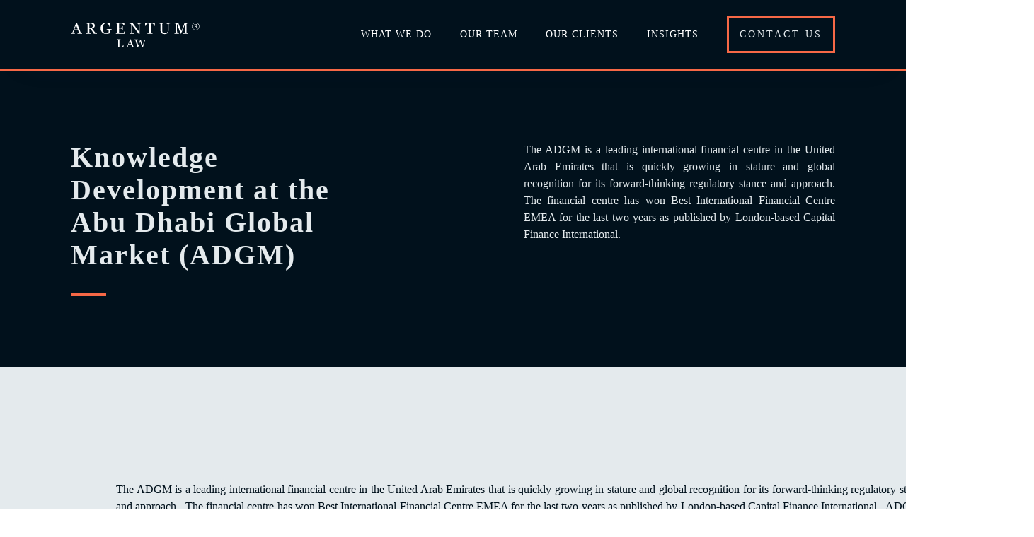

--- FILE ---
content_type: text/html; charset=utf-8
request_url: https://www.argentumlaw.com/insights/knowledge-development-at-adgm
body_size: 5658
content:
<!DOCTYPE html><!-- Last Published: Sat Jan 24 2026 09:17:29 GMT+0000 (Coordinated Universal Time) --><html data-wf-domain="www.argentumlaw.com" data-wf-page="6391bb22f2add40eaeb72591" data-wf-site="5dd67a15e984aa38d76df724" data-wf-collection="6391bb22f2add4101fb725a6" data-wf-item-slug="knowledge-development-at-adgm"><head><meta charset="utf-8"/><title>Argentum</title><meta content="width=device-width, initial-scale=1" name="viewport"/><link href="https://cdn.prod.website-files.com/5dd67a15e984aa38d76df724/css/argentum.shared.093d17963.min.css" rel="stylesheet" type="text/css" integrity="sha384-CT0XljwvFB2cyHKrAZ5DXWQTqL6/JDSRbxcuZVbKEE/YTBfkh6HLJFAonoNufL1H" crossorigin="anonymous"/><script src="https://use.typekit.net/ucb1qkp.js" type="text/javascript"></script><script type="text/javascript">try{Typekit.load();}catch(e){}</script><script type="text/javascript">!function(o,c){var n=c.documentElement,t=" w-mod-";n.className+=t+"js",("ontouchstart"in o||o.DocumentTouch&&c instanceof DocumentTouch)&&(n.className+=t+"touch")}(window,document);</script><link href="https://cdn.prod.website-files.com/5dd67a15e984aa38d76df724/5f3b920da5cafc7e331f4272_ARgentum-fav_orange.png" rel="shortcut icon" type="image/x-icon"/><link href="https://cdn.prod.website-files.com/5dd67a15e984aa38d76df724/5f3b9210508416922a0192a5_ARgentum-webclip_Orange.jpg" rel="apple-touch-icon"/><script async="" src="https://www.googletagmanager.com/gtag/js?id=UA-132226094-1"></script><script type="text/javascript">window.dataLayer = window.dataLayer || [];function gtag(){dataLayer.push(arguments);}gtag('js', new Date());gtag('config', 'UA-132226094-1', {'anonymize_ip': true});</script><script src="https://www.google.com/recaptcha/api.js" type="text/javascript"></script><style>
  body, html {
    overflow-x: hidden !important
  }
</style><link rel="canonical" href="https://www.argentumlaw.com/knowledge-development-at-adgm"><script src="https://cdn.prod.website-files.com/5dd67a15e984aa38d76df724%2F6544eda5f000985a163a8687%2F68f75a76d5ab1687764fcdc7%2Ffinsweetcomponentsconfig-1.0.0.js" type="module" async="" siteId="5dd67a15e984aa38d76df724" finsweet="components"></script></head><body class="body"><div data-w-id="9415094f-e8e6-5056-c79b-44443a975250" class="container-3 product-dropdown"><div class="product-dropdown-wrap"><div class="w-layout-grid grid"><div class="grid-content-wrap"><div class="div-block-3"><div class="h3-2"><a href="/industry-expertise" class="link-2">Industry <br/>Expertise</a></div><div class="divider tighter"></div><div class="w-dyn-list"><div role="list" class="w-dyn-items"><div role="listitem" class="collection-item-3 w-dyn-item"><a href="/industry-expertise/aviation-travel" class="link-drop">Aviation and Travel</a></div><div role="listitem" class="collection-item-3 w-dyn-item"><a href="/industry-expertise/construction-infrastructure-real-estate" class="link-drop">Construction, Infrastructure and Real Estate</a></div><div role="listitem" class="collection-item-3 w-dyn-item"><a href="/industry-expertise/digital-economy" class="link-drop">Digital Economy</a></div><div role="listitem" class="collection-item-3 w-dyn-item"><a href="/industry-expertise/energy" class="link-drop">Energy</a></div><div role="listitem" class="collection-item-3 w-dyn-item"><a href="/industry-expertise/entertainment-events" class="link-drop">Entertainment and Events</a></div><div role="listitem" class="collection-item-3 w-dyn-item"><a href="/industry-expertise/financial-services" class="link-drop">Financial Services</a></div><div role="listitem" class="collection-item-3 w-dyn-item"><a href="/industry-expertise/franchising-agency-licensing" class="link-drop">Franchising, Agency and Licensing</a></div><div role="listitem" class="collection-item-3 w-dyn-item"><a href="/industry-expertise/healthcare" class="link-drop">Healthcare</a></div><div role="listitem" class="collection-item-3 w-dyn-item"><a href="/industry-expertise/hospitality-food-beverage" class="link-drop">Hospitality, Food and Beverage</a></div><div role="listitem" class="collection-item-3 w-dyn-item"><a href="/industry-expertise/insurance" class="link-drop">Insurance</a></div><div role="listitem" class="collection-item-3 w-dyn-item"><a href="/industry-expertise/logistics" class="link-drop">Logistics</a></div><div role="listitem" class="collection-item-3 w-dyn-item"><a href="/industry-expertise/privacy-risk-management" class="link-drop">Privacy and Risk Management</a></div><div role="listitem" class="collection-item-3 w-dyn-item"><a href="/industry-expertise/private-capital" class="link-drop">Private Capital</a></div><div role="listitem" class="collection-item-3 w-dyn-item"><a href="/industry-expertise/retail-consumer" class="link-drop">Retail and Consumer</a></div><div role="listitem" class="collection-item-3 w-dyn-item"><a href="/industry-expertise/start-ups" class="link-drop">Start-ups</a></div><div role="listitem" class="collection-item-3 w-dyn-item"><a href="/industry-expertise/technology-media" class="link-drop">Technology and Media</a></div></div></div></div></div><div class="grid-content-wrap"><div class="div-block-3"><div class="h3-2">General Counsel </div><div class="divider tighter"></div><div class="collection-item-3"><div class="link-drop nolink">Strategic, Risk Management and Legal Advice</div></div><div class="collection-item-3"><div class="link-drop nolink">Day-to-Day Overflow Support and Legal Advisory</div></div><div class="collection-item-3"><div class="link-drop nolink">Dispute Resolution Management</div></div><div class="collection-item-3"><div class="link-drop nolink">In-House Team Operations Advisory and Support</div></div><div class="collection-item-3"><div class="link-drop nolink">Ethics and Compliance Advisory and Support</div></div><div class="collection-item-3"><div class="link-drop nolink">Training</div></div><a href="/general-counsel-services" class="button w-button">Find out more</a></div><div class="divider-2"></div></div><div class="grid-content-wrap"><div class="div-block-3"><div class="h3-2">Transactional <br/>Advisory</div><div class="divider tighter"></div><div class="w-dyn-list"><div role="list" class="w-dyn-items"><div role="listitem" class="collection-item-3 w-dyn-item"><a href="/transactional-services/joint-ventures" class="link-drop">Joint Ventures</a></div><div role="listitem" class="collection-item-3 w-dyn-item"><a href="/transactional-services/m-a" class="link-drop">M&amp;A</a></div><div role="listitem" class="collection-item-3 w-dyn-item"><a href="/transactional-services/franchising-licensing" class="link-drop">Franchising and Licensing</a></div><div role="listitem" class="collection-item-3 w-dyn-item"><a href="/transactional-services/intellectual-property-transactions" class="link-drop">Intellectual Property Transactions</a></div><div role="listitem" class="collection-item-3 w-dyn-item"><a href="/transactional-services/international-corporate-structuring" class="link-drop">International Corporate Structuring</a></div><div role="listitem" class="collection-item-3 w-dyn-item"><a href="/transactional-services/fundraising" class="link-drop">Fundraising</a></div><div role="listitem" class="collection-item-3 w-dyn-item"><a href="/transactional-services/project-development-finance" class="link-drop">Project Development and Finance</a></div><div role="listitem" class="collection-item-3 w-dyn-item"><a href="/transactional-services/real-estate" class="link-drop">Real Estate</a></div><div role="listitem" class="collection-item-3 w-dyn-item"><a href="/transactional-services/distributed-ledger-technology-transactions" class="link-drop">Distributed Ledger Technology Transactions</a></div><div role="listitem" class="collection-item-3 w-dyn-item"><a href="/transactional-services/hospitality-management" class="link-drop">Hospitality Management</a></div><div role="listitem" class="collection-item-3 w-dyn-item"><a href="/transactional-services/dispute-avoidance-resolution" class="link-drop">Dispute Avoidance and Resolution</a></div></div></div></div><div class="divider-2"></div></div><div id="w-node-_9415094f-e8e6-5056-c79b-44443a975277-3a975250" class="grid-content-wrap"><div class="div-block-3"><div class="h3-2 newt"><a href="/corporate-services" class="link-2">Corporate Services</a></div><div class="divider tighter"></div><div class="h3-2 newt"><a href="/private-funds-in-adgm-and-difc" class="link-2">Private Funds</a></div><div class="divider tighter"></div><div class="h3-2">Other Links</div><div class="divider tighter"></div><div class="collection-item-3"><a href="https://www.argentumlaw.com/#sample-of-ongoing-work" class="link-drop">Sample Of Ongoing Work</a></div><div class="collection-item-3"><a href="https://www.argentumlaw.com/industry-expertise/start-ups" class="link-drop">Accelerator Program</a></div><div class="collection-item-3"><a href="https://www.argentumlaw.com/team#Collaborations" class="link-drop">Strategic Alliances</a></div></div><div class="divider-2"></div></div></div></div></div><div data-collapse="medium" data-animation="over-right" data-duration="400" data-easing="ease" data-easing2="ease" role="banner" class="navbar-2 w-nav"><div class="container nav-flex"><a href="/" class="brand-2 w-nav-brand"><img src="https://cdn.prod.website-files.com/5dd67a15e984aa38d76df724/5efb0f1fcb98f564031fb37d_Argentum%20Logo_R_White.svg" alt="" class="wrap"/></a><nav role="navigation" class="nav-menu w-nav-menu"><a href="#" data-w-id="4f35b8f3-047d-b59e-f3d5-00f88f1af92f" class="nav-link-2 w-nav-link">What we do</a><div data-w-id="9415094f-e8e6-5056-c79b-44443a975250" class="container-3 product-dropdown"><div class="product-dropdown-wrap"><div class="w-layout-grid grid"><div class="grid-content-wrap"><div class="div-block-3"><div class="h3-2"><a href="/industry-expertise" class="link-2">Industry <br/>Expertise</a></div><div class="divider tighter"></div><div class="w-dyn-list"><div role="list" class="w-dyn-items"><div role="listitem" class="collection-item-3 w-dyn-item"><a href="/industry-expertise/aviation-travel" class="link-drop">Aviation and Travel</a></div><div role="listitem" class="collection-item-3 w-dyn-item"><a href="/industry-expertise/construction-infrastructure-real-estate" class="link-drop">Construction, Infrastructure and Real Estate</a></div><div role="listitem" class="collection-item-3 w-dyn-item"><a href="/industry-expertise/digital-economy" class="link-drop">Digital Economy</a></div><div role="listitem" class="collection-item-3 w-dyn-item"><a href="/industry-expertise/energy" class="link-drop">Energy</a></div><div role="listitem" class="collection-item-3 w-dyn-item"><a href="/industry-expertise/entertainment-events" class="link-drop">Entertainment and Events</a></div><div role="listitem" class="collection-item-3 w-dyn-item"><a href="/industry-expertise/financial-services" class="link-drop">Financial Services</a></div><div role="listitem" class="collection-item-3 w-dyn-item"><a href="/industry-expertise/franchising-agency-licensing" class="link-drop">Franchising, Agency and Licensing</a></div><div role="listitem" class="collection-item-3 w-dyn-item"><a href="/industry-expertise/healthcare" class="link-drop">Healthcare</a></div><div role="listitem" class="collection-item-3 w-dyn-item"><a href="/industry-expertise/hospitality-food-beverage" class="link-drop">Hospitality, Food and Beverage</a></div><div role="listitem" class="collection-item-3 w-dyn-item"><a href="/industry-expertise/insurance" class="link-drop">Insurance</a></div><div role="listitem" class="collection-item-3 w-dyn-item"><a href="/industry-expertise/logistics" class="link-drop">Logistics</a></div><div role="listitem" class="collection-item-3 w-dyn-item"><a href="/industry-expertise/privacy-risk-management" class="link-drop">Privacy and Risk Management</a></div><div role="listitem" class="collection-item-3 w-dyn-item"><a href="/industry-expertise/private-capital" class="link-drop">Private Capital</a></div><div role="listitem" class="collection-item-3 w-dyn-item"><a href="/industry-expertise/retail-consumer" class="link-drop">Retail and Consumer</a></div><div role="listitem" class="collection-item-3 w-dyn-item"><a href="/industry-expertise/start-ups" class="link-drop">Start-ups</a></div><div role="listitem" class="collection-item-3 w-dyn-item"><a href="/industry-expertise/technology-media" class="link-drop">Technology and Media</a></div></div></div></div></div><div class="grid-content-wrap"><div class="div-block-3"><div class="h3-2">General Counsel </div><div class="divider tighter"></div><div class="collection-item-3"><div class="link-drop nolink">Strategic, Risk Management and Legal Advice</div></div><div class="collection-item-3"><div class="link-drop nolink">Day-to-Day Overflow Support and Legal Advisory</div></div><div class="collection-item-3"><div class="link-drop nolink">Dispute Resolution Management</div></div><div class="collection-item-3"><div class="link-drop nolink">In-House Team Operations Advisory and Support</div></div><div class="collection-item-3"><div class="link-drop nolink">Ethics and Compliance Advisory and Support</div></div><div class="collection-item-3"><div class="link-drop nolink">Training</div></div><a href="/general-counsel-services" class="button w-button">Find out more</a></div><div class="divider-2"></div></div><div class="grid-content-wrap"><div class="div-block-3"><div class="h3-2">Transactional <br/>Advisory</div><div class="divider tighter"></div><div class="w-dyn-list"><div role="list" class="w-dyn-items"><div role="listitem" class="collection-item-3 w-dyn-item"><a href="/transactional-services/joint-ventures" class="link-drop">Joint Ventures</a></div><div role="listitem" class="collection-item-3 w-dyn-item"><a href="/transactional-services/m-a" class="link-drop">M&amp;A</a></div><div role="listitem" class="collection-item-3 w-dyn-item"><a href="/transactional-services/franchising-licensing" class="link-drop">Franchising and Licensing</a></div><div role="listitem" class="collection-item-3 w-dyn-item"><a href="/transactional-services/intellectual-property-transactions" class="link-drop">Intellectual Property Transactions</a></div><div role="listitem" class="collection-item-3 w-dyn-item"><a href="/transactional-services/international-corporate-structuring" class="link-drop">International Corporate Structuring</a></div><div role="listitem" class="collection-item-3 w-dyn-item"><a href="/transactional-services/fundraising" class="link-drop">Fundraising</a></div><div role="listitem" class="collection-item-3 w-dyn-item"><a href="/transactional-services/project-development-finance" class="link-drop">Project Development and Finance</a></div><div role="listitem" class="collection-item-3 w-dyn-item"><a href="/transactional-services/real-estate" class="link-drop">Real Estate</a></div><div role="listitem" class="collection-item-3 w-dyn-item"><a href="/transactional-services/distributed-ledger-technology-transactions" class="link-drop">Distributed Ledger Technology Transactions</a></div><div role="listitem" class="collection-item-3 w-dyn-item"><a href="/transactional-services/hospitality-management" class="link-drop">Hospitality Management</a></div><div role="listitem" class="collection-item-3 w-dyn-item"><a href="/transactional-services/dispute-avoidance-resolution" class="link-drop">Dispute Avoidance and Resolution</a></div></div></div></div><div class="divider-2"></div></div><div id="w-node-_9415094f-e8e6-5056-c79b-44443a975277-3a975250" class="grid-content-wrap"><div class="div-block-3"><div class="h3-2 newt"><a href="/corporate-services" class="link-2">Corporate Services</a></div><div class="divider tighter"></div><div class="h3-2 newt"><a href="/private-funds-in-adgm-and-difc" class="link-2">Private Funds</a></div><div class="divider tighter"></div><div class="h3-2">Other Links</div><div class="divider tighter"></div><div class="collection-item-3"><a href="https://www.argentumlaw.com/#sample-of-ongoing-work" class="link-drop">Sample Of Ongoing Work</a></div><div class="collection-item-3"><a href="https://www.argentumlaw.com/industry-expertise/start-ups" class="link-drop">Accelerator Program</a></div><div class="collection-item-3"><a href="https://www.argentumlaw.com/team#Collaborations" class="link-drop">Strategic Alliances</a></div></div><div class="divider-2"></div></div></div></div></div><div data-hover="false" data-delay="0" class="dropdown-2 w-dropdown"><div class="dropdown-toggle w-dropdown-toggle"><div class="nav-link-2">Our Team</div></div><nav class="dropdown-list w-dropdown-list"><a href="/team" class="dropdown-link w-dropdown-link">About Us</a><a href="/team#Founders-and-Principals" class="dropdown-link w-dropdown-link">Founders &amp; Principals</a><a href="/team#Your-Outside-Inhouse-Counsel" class="dropdown-link no-split w-dropdown-link">Your Outside In-House Counsel</a><a href="/team#advisory-board" class="dropdown-link no-split w-dropdown-link">Advisory Board</a><a href="/careers" class="dropdown-link w-dropdown-link">Careers</a><a href="/team#collaborations" class="dropdown-link w-dropdown-link">Strategic Alliances</a></nav></div><a href="/our-clients" class="nav-link-2 w-nav-link">Our Clients</a><a href="/insights" ms-rewrite="Your Account" class="nav-link-2 w-nav-link">Insights</a><a href="/contact" class="button dark-bg navbar-button w-button">Contact Us</a></nav><div class="menu-button w-nav-button"><div class="w-icon-nav-menu"></div></div></div></div><div class="section-blue blue"><div class="container header"><div class="half left standard no-left"><h3 class="h3 white">Knowledge Development at the Abu Dhabi Global Market (ADGM)</h3><div class="divider no-bottom b-nav"></div></div><div class="half right standard no-right"><p class="paragraph max white hide-mob">The ADGM is a leading international financial centre in the United Arab Emirates that is quickly growing in stature and global recognition for its forward-thinking regulatory stance and approach. The financial centre has won Best International Financial Centre EMEA for the last two years as published by London-based Capital Finance International. </p></div></div></div><div id="seamless-replace-four" class="section-blue full-blue"><div class="section-bleed-off bottom"><div class="fill-area"></div></div><div class="container verital-flex horizontal-pad post"><div class="blog-content"><div class="rich-text-block-3 w-richtext"><p><br/></p><p>The ADGM is a leading international financial centre in the United Arab Emirates that is quickly growing in stature and global recognition for its forward-thinking regulatory stance and approach.  The financial centre has won Best International Financial Centre EMEA for the last two years as published by London-based Capital Finance International.  ADGM&#x27;s jurisdiction was established by UAE Federal Decree, and comprises three independent authorities: the Registration Authority (RA), the Financial Services Regulatory Authority (FSRA) and the ADGM Courts (which are heavily influenced by the UK legal system). <br/></p><p><br/></p><p>The ADGM has taken a rigorous approach in encouraging knowledge development and sharing across businesses in the financial centre.  We highly recommend browsing the excellent collection of webinars at ADGM Webcast Series 2020 hosted by business leaders and experts from across the spectrum at <a href="https://www.adgm.com/media/webinars" target="_blank">https://www.adgm.com/media/webinars</a>.  Topics have covered such matters as corporate debt restructuring, the pandemic&#x27;s effect on investment business, the state of Indian family offices and trends in the VC ecosystem in the region, amongst others.</p><p>‍</p></div></div></div></div><div id="seamless-replace-four" class="section-blue"><div class="section-bleed-off"></div><div class="container verital-flex horizontal-pad post top"><div class="related-post"><h3 class="h3">Recent post</h3><div class="divider no-bottom"></div><div class="collection-list-wrapper-2 blog-post w-dyn-list"><div role="list" class="collection-list-3 post w-dyn-items"><div role="listitem" class="collection-item-4 blog post-page w-dyn-item"><div class="tab-pane-2 blog post-page"><div class="h3 tab-header blog">Appointment of Five New Principals to Drive Global Growth and Innovation</div><p class="paragraph max blog insight date w-dyn-bind-empty"></p><p class="paragraph max blog">Argentum Law, the global legal and compliance advisory firm transforming how cross-border legal services are delivered, is proud to announce the appointment of five new Principals. These strategic leadership roles reflect the firm’s continued commitment to innovation, operational excellence, and delivering exceptional value to clients across its four regions of operations worldwide.</p><div class="tab-button-wrap blog post-page"><a href="/insights/appointment-of-five-new-principals-to-drive-global-growth-and-innovation" class="button tab-button blog bp w-button">Read more</a></div></div></div></div><div role="navigation" aria-label="List" class="w-pagination-wrapper pagination-2 post-page"><a href="?3c4560b2_page=2" aria-label="Next Page" class="w-pagination-next button post-page"><div class="w-inline-block">Load More</div></a><link rel="prerender" href="?3c4560b2_page=2"/></div></div></div></div></div><div class="section-blue orange-bg"><div class="container contact top-pad"><h3 class="h3">Start a conversation</h3><div class="divider white"></div><a href="/contact" class="button white w-button">Contact US</a></div><div class="top-right-cover white"></div></div><div class="section-blue blue"><div class="container verital-flex footer"><div class="w-layout-grid grid-3"><div class="div-block first"><a href="/" class="brand-2 footer w-nav-brand"><img src="https://cdn.prod.website-files.com/5dd67a15e984aa38d76df724/5efb0f1fcb98f564031fb37d_Argentum%20Logo_R_White.svg" alt="" class="wrap"/></a><div class="div-block-7"><a href="https://www.dmca.com/FAQ/What-is-the-DMCA-Protection-Badge" target="_blank" class="w-inline-block"><img src="https://cdn.prod.website-files.com/5dd67a15e984aa38d76df724/5ed65af24a89f25638f97e68_image-asset.png" alt="" class="image-6"/></a><div class="p-2 center white footer"><a href="/privacy-policy" target="_blank" class="link-4 orange space white">Privacy Policy</a></div></div></div><div class="div-block bottom"><div class="p-3 pull-out footer">Quick Links</div><a href="/industry-expertise" class="footer-link">Industry Expertise</a><a href="/general-counsel-services" class="footer-link">General Counsel Services</a><a href="/transactional-services" class="footer-link">Transactional Services</a><a href="/team" class="footer-link">Our Team</a><a href="/careers" class="footer-link">Careers</a><a href="/our-clients" class="footer-link">Our Clients</a><a href="/insights" class="footer-link">Insights</a></div><div class="div-block fl"><div class="p-3 pull-out footer">Contact Us</div><div class="p-2 white space"><strong>Americas</strong> <br/><a href="mailto:Contact-Americas@argentumlaw.com" class="link-4 orange">Contact-Americas@argentumlaw.com<br/></a>‍<br/><strong>Europe<br/></strong><a href="mailto:Contact-Europe@argentumlaw.com " class="link-4 orange">Contact-Europe@argentumlaw.com <br/></a><br/>‍<strong>MENA<br/></strong><a href="mailto:Contact-MENA@argentumlaw.com" class="link-4 orange">Contact-MENA@argentumlaw.com</a></div></div></div><img src="https://cdn.prod.website-files.com/5dd67a15e984aa38d76df724/5e97030dd11928426c4ffd10_Footer%20text.png" sizes="(max-width: 2403px) 100vw, 2403px" srcset="https://cdn.prod.website-files.com/5dd67a15e984aa38d76df724/5e97030dd11928426c4ffd10_Footer%20text-p-500.png 500w, https://cdn.prod.website-files.com/5dd67a15e984aa38d76df724/5e97030dd11928426c4ffd10_Footer%20text-p-800.png 800w, https://cdn.prod.website-files.com/5dd67a15e984aa38d76df724/5e97030dd11928426c4ffd10_Footer%20text-p-1080.png 1080w, https://cdn.prod.website-files.com/5dd67a15e984aa38d76df724/5e97030dd11928426c4ffd10_Footer%20text.png 2403w" alt="" class="image-3"/><h2 class="h2 footer">An international boutique law firm offering general counsel, transaction advisory, corporate services and discrete advisory mandates.</h2></div></div><script src="https://d3e54v103j8qbb.cloudfront.net/js/jquery-3.5.1.min.dc5e7f18c8.js?site=5dd67a15e984aa38d76df724" type="text/javascript" integrity="sha256-9/aliU8dGd2tb6OSsuzixeV4y/faTqgFtohetphbbj0=" crossorigin="anonymous"></script><script src="https://cdn.prod.website-files.com/5dd67a15e984aa38d76df724/js/argentum.schunk.36b8fb49256177c8.js" type="text/javascript" integrity="sha384-4abIlA5/v7XaW1HMXKBgnUuhnjBYJ/Z9C1OSg4OhmVw9O3QeHJ/qJqFBERCDPv7G" crossorigin="anonymous"></script><script src="https://cdn.prod.website-files.com/5dd67a15e984aa38d76df724/js/argentum.schunk.48b12f9863148e50.js" type="text/javascript" integrity="sha384-gSpSNtWXdNynRzv/BRdAUEDQRet6PvJKlDo0BBC59TbSyEXmMY3+Khto/PsJi6tB" crossorigin="anonymous"></script><script src="https://cdn.prod.website-files.com/5dd67a15e984aa38d76df724/js/argentum.62dafeee.eddeb2fbd3d2800b.js" type="text/javascript" integrity="sha384-XTE0mLJb3XnK2FNsPoLAsM76n41msMR4fXmGIfNeGQL8T8ngdLM+aU621vh6Gt0X" crossorigin="anonymous"></script><script>
 $("a").click(function(){
    $("nav").removeClass("w--open");
});
 $("a").click(function(){
    $("div").removeClass("w--open");
});
</script></body></html>

--- FILE ---
content_type: text/css
request_url: https://cdn.prod.website-files.com/5dd67a15e984aa38d76df724/css/argentum.shared.093d17963.min.css
body_size: 21735
content:
html{-webkit-text-size-adjust:100%;-ms-text-size-adjust:100%;font-family:sans-serif}body{margin:0}article,aside,details,figcaption,figure,footer,header,hgroup,main,menu,nav,section,summary{display:block}audio,canvas,progress,video{vertical-align:baseline;display:inline-block}audio:not([controls]){height:0;display:none}[hidden],template{display:none}a{background-color:#0000}a:active,a:hover{outline:0}abbr[title]{border-bottom:1px dotted}b,strong{font-weight:700}dfn{font-style:italic}h1{margin:.67em 0;font-size:2em}mark{color:#000;background:#ff0}small{font-size:80%}sub,sup{vertical-align:baseline;font-size:75%;line-height:0;position:relative}sup{top:-.5em}sub{bottom:-.25em}img{border:0}svg:not(:root){overflow:hidden}hr{box-sizing:content-box;height:0}pre{overflow:auto}code,kbd,pre,samp{font-family:monospace;font-size:1em}button,input,optgroup,select,textarea{color:inherit;font:inherit;margin:0}button{overflow:visible}button,select{text-transform:none}button,html input[type=button],input[type=reset]{-webkit-appearance:button;cursor:pointer}button[disabled],html input[disabled]{cursor:default}button::-moz-focus-inner,input::-moz-focus-inner{border:0;padding:0}input{line-height:normal}input[type=checkbox],input[type=radio]{box-sizing:border-box;padding:0}input[type=number]::-webkit-inner-spin-button,input[type=number]::-webkit-outer-spin-button{height:auto}input[type=search]{-webkit-appearance:none}input[type=search]::-webkit-search-cancel-button,input[type=search]::-webkit-search-decoration{-webkit-appearance:none}legend{border:0;padding:0}textarea{overflow:auto}optgroup{font-weight:700}table{border-collapse:collapse;border-spacing:0}td,th{padding:0}@font-face{font-family:webflow-icons;src:url([data-uri])format("truetype");font-weight:400;font-style:normal}[class^=w-icon-],[class*=\ w-icon-]{speak:none;font-variant:normal;text-transform:none;-webkit-font-smoothing:antialiased;-moz-osx-font-smoothing:grayscale;font-style:normal;font-weight:400;line-height:1;font-family:webflow-icons!important}.w-icon-slider-right:before{content:""}.w-icon-slider-left:before{content:""}.w-icon-nav-menu:before{content:""}.w-icon-arrow-down:before,.w-icon-dropdown-toggle:before{content:""}.w-icon-file-upload-remove:before{content:""}.w-icon-file-upload-icon:before{content:""}*{box-sizing:border-box}html{height:100%}body{color:#333;background-color:#fff;min-height:100%;margin:0;font-family:Arial,sans-serif;font-size:14px;line-height:20px}img{vertical-align:middle;max-width:100%;display:inline-block}html.w-mod-touch *{background-attachment:scroll!important}.w-block{display:block}.w-inline-block{max-width:100%;display:inline-block}.w-clearfix:before,.w-clearfix:after{content:" ";grid-area:1/1/2/2;display:table}.w-clearfix:after{clear:both}.w-hidden{display:none}.w-button{color:#fff;line-height:inherit;cursor:pointer;background-color:#3898ec;border:0;border-radius:0;padding:9px 15px;text-decoration:none;display:inline-block}input.w-button{-webkit-appearance:button}html[data-w-dynpage] [data-w-cloak]{color:#0000!important}.w-code-block{margin:unset}pre.w-code-block code{all:inherit}.w-optimization{display:contents}.w-webflow-badge,.w-webflow-badge>img{box-sizing:unset;width:unset;height:unset;max-height:unset;max-width:unset;min-height:unset;min-width:unset;margin:unset;padding:unset;float:unset;clear:unset;border:unset;border-radius:unset;background:unset;background-image:unset;background-position:unset;background-size:unset;background-repeat:unset;background-origin:unset;background-clip:unset;background-attachment:unset;background-color:unset;box-shadow:unset;transform:unset;direction:unset;font-family:unset;font-weight:unset;color:unset;font-size:unset;line-height:unset;font-style:unset;font-variant:unset;text-align:unset;letter-spacing:unset;-webkit-text-decoration:unset;text-decoration:unset;text-indent:unset;text-transform:unset;list-style-type:unset;text-shadow:unset;vertical-align:unset;cursor:unset;white-space:unset;word-break:unset;word-spacing:unset;word-wrap:unset;transition:unset}.w-webflow-badge{white-space:nowrap;cursor:pointer;box-shadow:0 0 0 1px #0000001a,0 1px 3px #0000001a;visibility:visible!important;opacity:1!important;z-index:2147483647!important;color:#aaadb0!important;overflow:unset!important;background-color:#fff!important;border-radius:3px!important;width:auto!important;height:auto!important;margin:0!important;padding:6px!important;font-size:12px!important;line-height:14px!important;text-decoration:none!important;display:inline-block!important;position:fixed!important;inset:auto 12px 12px auto!important;transform:none!important}.w-webflow-badge>img{position:unset;visibility:unset!important;opacity:1!important;vertical-align:middle!important;display:inline-block!important}h1,h2,h3,h4,h5,h6{margin-bottom:10px;font-weight:700}h1{margin-top:20px;font-size:38px;line-height:44px}h2{margin-top:20px;font-size:32px;line-height:36px}h3{margin-top:20px;font-size:24px;line-height:30px}h4{margin-top:10px;font-size:18px;line-height:24px}h5{margin-top:10px;font-size:14px;line-height:20px}h6{margin-top:10px;font-size:12px;line-height:18px}p{margin-top:0;margin-bottom:10px}blockquote{border-left:5px solid #e2e2e2;margin:0 0 10px;padding:10px 20px;font-size:18px;line-height:22px}figure{margin:0 0 10px}figcaption{text-align:center;margin-top:5px}ul,ol{margin-top:0;margin-bottom:10px;padding-left:40px}.w-list-unstyled{padding-left:0;list-style:none}.w-embed:before,.w-embed:after{content:" ";grid-area:1/1/2/2;display:table}.w-embed:after{clear:both}.w-video{width:100%;padding:0;position:relative}.w-video iframe,.w-video object,.w-video embed{border:none;width:100%;height:100%;position:absolute;top:0;left:0}fieldset{border:0;margin:0;padding:0}button,[type=button],[type=reset]{cursor:pointer;-webkit-appearance:button;border:0}.w-form{margin:0 0 15px}.w-form-done{text-align:center;background-color:#ddd;padding:20px;display:none}.w-form-fail{background-color:#ffdede;margin-top:10px;padding:10px;display:none}label{margin-bottom:5px;font-weight:700;display:block}.w-input,.w-select{color:#333;vertical-align:middle;background-color:#fff;border:1px solid #ccc;width:100%;height:38px;margin-bottom:10px;padding:8px 12px;font-size:14px;line-height:1.42857;display:block}.w-input::placeholder,.w-select::placeholder{color:#999}.w-input:focus,.w-select:focus{border-color:#3898ec;outline:0}.w-input[disabled],.w-select[disabled],.w-input[readonly],.w-select[readonly],fieldset[disabled] .w-input,fieldset[disabled] .w-select{cursor:not-allowed}.w-input[disabled]:not(.w-input-disabled),.w-select[disabled]:not(.w-input-disabled),.w-input[readonly],.w-select[readonly],fieldset[disabled]:not(.w-input-disabled) .w-input,fieldset[disabled]:not(.w-input-disabled) .w-select{background-color:#eee}textarea.w-input,textarea.w-select{height:auto}.w-select{background-color:#f3f3f3}.w-select[multiple]{height:auto}.w-form-label{cursor:pointer;margin-bottom:0;font-weight:400;display:inline-block}.w-radio{margin-bottom:5px;padding-left:20px;display:block}.w-radio:before,.w-radio:after{content:" ";grid-area:1/1/2/2;display:table}.w-radio:after{clear:both}.w-radio-input{float:left;margin:3px 0 0 -20px;line-height:normal}.w-file-upload{margin-bottom:10px;display:block}.w-file-upload-input{opacity:0;z-index:-100;width:.1px;height:.1px;position:absolute;overflow:hidden}.w-file-upload-default,.w-file-upload-uploading,.w-file-upload-success{color:#333;display:inline-block}.w-file-upload-error{margin-top:10px;display:block}.w-file-upload-default.w-hidden,.w-file-upload-uploading.w-hidden,.w-file-upload-error.w-hidden,.w-file-upload-success.w-hidden{display:none}.w-file-upload-uploading-btn{cursor:pointer;background-color:#fafafa;border:1px solid #ccc;margin:0;padding:8px 12px;font-size:14px;font-weight:400;display:flex}.w-file-upload-file{background-color:#fafafa;border:1px solid #ccc;flex-grow:1;justify-content:space-between;margin:0;padding:8px 9px 8px 11px;display:flex}.w-file-upload-file-name{font-size:14px;font-weight:400;display:block}.w-file-remove-link{cursor:pointer;width:auto;height:auto;margin-top:3px;margin-left:10px;padding:3px;display:block}.w-icon-file-upload-remove{margin:auto;font-size:10px}.w-file-upload-error-msg{color:#ea384c;padding:2px 0;display:inline-block}.w-file-upload-info{padding:0 12px;line-height:38px;display:inline-block}.w-file-upload-label{cursor:pointer;background-color:#fafafa;border:1px solid #ccc;margin:0;padding:8px 12px;font-size:14px;font-weight:400;display:inline-block}.w-icon-file-upload-icon,.w-icon-file-upload-uploading{width:20px;margin-right:8px;display:inline-block}.w-icon-file-upload-uploading{height:20px}.w-container{max-width:940px;margin-left:auto;margin-right:auto}.w-container:before,.w-container:after{content:" ";grid-area:1/1/2/2;display:table}.w-container:after{clear:both}.w-container .w-row{margin-left:-10px;margin-right:-10px}.w-row:before,.w-row:after{content:" ";grid-area:1/1/2/2;display:table}.w-row:after{clear:both}.w-row .w-row{margin-left:0;margin-right:0}.w-col{float:left;width:100%;min-height:1px;padding-left:10px;padding-right:10px;position:relative}.w-col .w-col{padding-left:0;padding-right:0}.w-col-1{width:8.33333%}.w-col-2{width:16.6667%}.w-col-3{width:25%}.w-col-4{width:33.3333%}.w-col-5{width:41.6667%}.w-col-6{width:50%}.w-col-7{width:58.3333%}.w-col-8{width:66.6667%}.w-col-9{width:75%}.w-col-10{width:83.3333%}.w-col-11{width:91.6667%}.w-col-12{width:100%}.w-hidden-main{display:none!important}@media screen and (max-width:991px){.w-container{max-width:728px}.w-hidden-main{display:inherit!important}.w-hidden-medium{display:none!important}.w-col-medium-1{width:8.33333%}.w-col-medium-2{width:16.6667%}.w-col-medium-3{width:25%}.w-col-medium-4{width:33.3333%}.w-col-medium-5{width:41.6667%}.w-col-medium-6{width:50%}.w-col-medium-7{width:58.3333%}.w-col-medium-8{width:66.6667%}.w-col-medium-9{width:75%}.w-col-medium-10{width:83.3333%}.w-col-medium-11{width:91.6667%}.w-col-medium-12{width:100%}.w-col-stack{width:100%;left:auto;right:auto}}@media screen and (max-width:767px){.w-hidden-main,.w-hidden-medium{display:inherit!important}.w-hidden-small{display:none!important}.w-row,.w-container .w-row{margin-left:0;margin-right:0}.w-col{width:100%;left:auto;right:auto}.w-col-small-1{width:8.33333%}.w-col-small-2{width:16.6667%}.w-col-small-3{width:25%}.w-col-small-4{width:33.3333%}.w-col-small-5{width:41.6667%}.w-col-small-6{width:50%}.w-col-small-7{width:58.3333%}.w-col-small-8{width:66.6667%}.w-col-small-9{width:75%}.w-col-small-10{width:83.3333%}.w-col-small-11{width:91.6667%}.w-col-small-12{width:100%}}@media screen and (max-width:479px){.w-container{max-width:none}.w-hidden-main,.w-hidden-medium,.w-hidden-small{display:inherit!important}.w-hidden-tiny{display:none!important}.w-col{width:100%}.w-col-tiny-1{width:8.33333%}.w-col-tiny-2{width:16.6667%}.w-col-tiny-3{width:25%}.w-col-tiny-4{width:33.3333%}.w-col-tiny-5{width:41.6667%}.w-col-tiny-6{width:50%}.w-col-tiny-7{width:58.3333%}.w-col-tiny-8{width:66.6667%}.w-col-tiny-9{width:75%}.w-col-tiny-10{width:83.3333%}.w-col-tiny-11{width:91.6667%}.w-col-tiny-12{width:100%}}.w-widget{position:relative}.w-widget-map{width:100%;height:400px}.w-widget-map label{width:auto;display:inline}.w-widget-map img{max-width:inherit}.w-widget-map .gm-style-iw{text-align:center}.w-widget-map .gm-style-iw>button{display:none!important}.w-widget-twitter{overflow:hidden}.w-widget-twitter-count-shim{vertical-align:top;text-align:center;background:#fff;border:1px solid #758696;border-radius:3px;width:28px;height:20px;display:inline-block;position:relative}.w-widget-twitter-count-shim *{pointer-events:none;-webkit-user-select:none;user-select:none}.w-widget-twitter-count-shim .w-widget-twitter-count-inner{text-align:center;color:#999;font-family:serif;font-size:15px;line-height:12px;position:relative}.w-widget-twitter-count-shim .w-widget-twitter-count-clear{display:block;position:relative}.w-widget-twitter-count-shim.w--large{width:36px;height:28px}.w-widget-twitter-count-shim.w--large .w-widget-twitter-count-inner{font-size:18px;line-height:18px}.w-widget-twitter-count-shim:not(.w--vertical){margin-left:5px;margin-right:8px}.w-widget-twitter-count-shim:not(.w--vertical).w--large{margin-left:6px}.w-widget-twitter-count-shim:not(.w--vertical):before,.w-widget-twitter-count-shim:not(.w--vertical):after{content:" ";pointer-events:none;border:solid #0000;width:0;height:0;position:absolute;top:50%;left:0}.w-widget-twitter-count-shim:not(.w--vertical):before{border-width:4px;border-color:#75869600 #5d6c7b #75869600 #75869600;margin-top:-4px;margin-left:-9px}.w-widget-twitter-count-shim:not(.w--vertical).w--large:before{border-width:5px;margin-top:-5px;margin-left:-10px}.w-widget-twitter-count-shim:not(.w--vertical):after{border-width:4px;border-color:#fff0 #fff #fff0 #fff0;margin-top:-4px;margin-left:-8px}.w-widget-twitter-count-shim:not(.w--vertical).w--large:after{border-width:5px;margin-top:-5px;margin-left:-9px}.w-widget-twitter-count-shim.w--vertical{width:61px;height:33px;margin-bottom:8px}.w-widget-twitter-count-shim.w--vertical:before,.w-widget-twitter-count-shim.w--vertical:after{content:" ";pointer-events:none;border:solid #0000;width:0;height:0;position:absolute;top:100%;left:50%}.w-widget-twitter-count-shim.w--vertical:before{border-width:5px;border-color:#5d6c7b #75869600 #75869600;margin-left:-5px}.w-widget-twitter-count-shim.w--vertical:after{border-width:4px;border-color:#fff #fff0 #fff0;margin-left:-4px}.w-widget-twitter-count-shim.w--vertical .w-widget-twitter-count-inner{font-size:18px;line-height:22px}.w-widget-twitter-count-shim.w--vertical.w--large{width:76px}.w-background-video{color:#fff;height:500px;position:relative;overflow:hidden}.w-background-video>video{object-fit:cover;z-index:-100;background-position:50%;background-size:cover;width:100%;height:100%;margin:auto;position:absolute;inset:-100%}.w-background-video>video::-webkit-media-controls-start-playback-button{-webkit-appearance:none;display:none!important}.w-background-video--control{background-color:#0000;padding:0;position:absolute;bottom:1em;right:1em}.w-background-video--control>[hidden]{display:none!important}.w-slider{text-align:center;clear:both;-webkit-tap-highlight-color:#0000;tap-highlight-color:#0000;background:#ddd;height:300px;position:relative}.w-slider-mask{z-index:1;white-space:nowrap;height:100%;display:block;position:relative;left:0;right:0;overflow:hidden}.w-slide{vertical-align:top;white-space:normal;text-align:left;width:100%;height:100%;display:inline-block;position:relative}.w-slider-nav{z-index:2;text-align:center;-webkit-tap-highlight-color:#0000;tap-highlight-color:#0000;height:40px;margin:auto;padding-top:10px;position:absolute;inset:auto 0 0}.w-slider-nav.w-round>div{border-radius:100%}.w-slider-nav.w-num>div{font-size:inherit;line-height:inherit;width:auto;height:auto;padding:.2em .5em}.w-slider-nav.w-shadow>div{box-shadow:0 0 3px #3336}.w-slider-nav-invert{color:#fff}.w-slider-nav-invert>div{background-color:#2226}.w-slider-nav-invert>div.w-active{background-color:#222}.w-slider-dot{cursor:pointer;background-color:#fff6;width:1em;height:1em;margin:0 3px .5em;transition:background-color .1s,color .1s;display:inline-block;position:relative}.w-slider-dot.w-active{background-color:#fff}.w-slider-dot:focus{outline:none;box-shadow:0 0 0 2px #fff}.w-slider-dot:focus.w-active{box-shadow:none}.w-slider-arrow-left,.w-slider-arrow-right{cursor:pointer;color:#fff;-webkit-tap-highlight-color:#0000;tap-highlight-color:#0000;-webkit-user-select:none;user-select:none;width:80px;margin:auto;font-size:40px;position:absolute;inset:0;overflow:hidden}.w-slider-arrow-left [class^=w-icon-],.w-slider-arrow-right [class^=w-icon-],.w-slider-arrow-left [class*=\ w-icon-],.w-slider-arrow-right [class*=\ w-icon-]{position:absolute}.w-slider-arrow-left:focus,.w-slider-arrow-right:focus{outline:0}.w-slider-arrow-left{z-index:3;right:auto}.w-slider-arrow-right{z-index:4;left:auto}.w-icon-slider-left,.w-icon-slider-right{width:1em;height:1em;margin:auto;inset:0}.w-slider-aria-label{clip:rect(0 0 0 0);border:0;width:1px;height:1px;margin:-1px;padding:0;position:absolute;overflow:hidden}.w-slider-force-show{display:block!important}.w-dropdown{text-align:left;z-index:900;margin-left:auto;margin-right:auto;display:inline-block;position:relative}.w-dropdown-btn,.w-dropdown-toggle,.w-dropdown-link{vertical-align:top;color:#222;text-align:left;white-space:nowrap;margin-left:auto;margin-right:auto;padding:20px;text-decoration:none;position:relative}.w-dropdown-toggle{-webkit-user-select:none;user-select:none;cursor:pointer;padding-right:40px;display:inline-block}.w-dropdown-toggle:focus{outline:0}.w-icon-dropdown-toggle{width:1em;height:1em;margin:auto 20px auto auto;position:absolute;top:0;bottom:0;right:0}.w-dropdown-list{background:#ddd;min-width:100%;display:none;position:absolute}.w-dropdown-list.w--open{display:block}.w-dropdown-link{color:#222;padding:10px 20px;display:block}.w-dropdown-link.w--current{color:#0082f3}.w-dropdown-link:focus{outline:0}@media screen and (max-width:767px){.w-nav-brand{padding-left:10px}}.w-lightbox-backdrop{cursor:auto;letter-spacing:normal;text-indent:0;text-shadow:none;text-transform:none;visibility:visible;white-space:normal;word-break:normal;word-spacing:normal;word-wrap:normal;color:#fff;text-align:center;z-index:2000;opacity:0;-webkit-user-select:none;-moz-user-select:none;-webkit-tap-highlight-color:transparent;background:#000000e6;outline:0;font-family:Helvetica Neue,Helvetica,Ubuntu,Segoe UI,Verdana,sans-serif;font-size:17px;font-style:normal;font-weight:300;line-height:1.2;list-style:disc;position:fixed;inset:0;-webkit-transform:translate(0)}.w-lightbox-backdrop,.w-lightbox-container{-webkit-overflow-scrolling:touch;height:100%;overflow:auto}.w-lightbox-content{height:100vh;position:relative;overflow:hidden}.w-lightbox-view{opacity:0;width:100vw;height:100vh;position:absolute}.w-lightbox-view:before{content:"";height:100vh}.w-lightbox-group,.w-lightbox-group .w-lightbox-view,.w-lightbox-group .w-lightbox-view:before{height:86vh}.w-lightbox-frame,.w-lightbox-view:before{vertical-align:middle;display:inline-block}.w-lightbox-figure{margin:0;position:relative}.w-lightbox-group .w-lightbox-figure{cursor:pointer}.w-lightbox-img{width:auto;max-width:none;height:auto}.w-lightbox-image{float:none;max-width:100vw;max-height:100vh;display:block}.w-lightbox-group .w-lightbox-image{max-height:86vh}.w-lightbox-caption{text-align:left;text-overflow:ellipsis;white-space:nowrap;background:#0006;padding:.5em 1em;position:absolute;bottom:0;left:0;right:0;overflow:hidden}.w-lightbox-embed{width:100%;height:100%;position:absolute;inset:0}.w-lightbox-control{cursor:pointer;background-position:50%;background-repeat:no-repeat;background-size:24px;width:4em;transition:all .3s;position:absolute;top:0}.w-lightbox-left{background-image:url([data-uri]);display:none;bottom:0;left:0}.w-lightbox-right{background-image:url([data-uri]);display:none;bottom:0;right:0}.w-lightbox-close{background-image:url([data-uri]);background-size:18px;height:2.6em;right:0}.w-lightbox-strip{white-space:nowrap;padding:0 1vh;line-height:0;position:absolute;bottom:0;left:0;right:0;overflow:auto hidden}.w-lightbox-item{box-sizing:content-box;cursor:pointer;width:10vh;padding:2vh 1vh;display:inline-block;-webkit-transform:translate(0,0)}.w-lightbox-active{opacity:.3}.w-lightbox-thumbnail{background:#222;height:10vh;position:relative;overflow:hidden}.w-lightbox-thumbnail-image{position:absolute;top:0;left:0}.w-lightbox-thumbnail .w-lightbox-tall{width:100%;top:50%;transform:translateY(-50%)}.w-lightbox-thumbnail .w-lightbox-wide{height:100%;left:50%;transform:translate(-50%)}.w-lightbox-spinner{box-sizing:border-box;border:5px solid #0006;border-radius:50%;width:40px;height:40px;margin-top:-20px;margin-left:-20px;animation:.8s linear infinite spin;position:absolute;top:50%;left:50%}.w-lightbox-spinner:after{content:"";border:3px solid #0000;border-bottom-color:#fff;border-radius:50%;position:absolute;inset:-4px}.w-lightbox-hide{display:none}.w-lightbox-noscroll{overflow:hidden}@media (min-width:768px){.w-lightbox-content{height:96vh;margin-top:2vh}.w-lightbox-view,.w-lightbox-view:before{height:96vh}.w-lightbox-group,.w-lightbox-group .w-lightbox-view,.w-lightbox-group .w-lightbox-view:before{height:84vh}.w-lightbox-image{max-width:96vw;max-height:96vh}.w-lightbox-group .w-lightbox-image{max-width:82.3vw;max-height:84vh}.w-lightbox-left,.w-lightbox-right{opacity:.5;display:block}.w-lightbox-close{opacity:.8}.w-lightbox-control:hover{opacity:1}}.w-lightbox-inactive,.w-lightbox-inactive:hover{opacity:0}.w-richtext:before,.w-richtext:after{content:" ";grid-area:1/1/2/2;display:table}.w-richtext:after{clear:both}.w-richtext[contenteditable=true]:before,.w-richtext[contenteditable=true]:after{white-space:initial}.w-richtext ol,.w-richtext ul{overflow:hidden}.w-richtext .w-richtext-figure-selected.w-richtext-figure-type-video div:after,.w-richtext .w-richtext-figure-selected[data-rt-type=video] div:after,.w-richtext .w-richtext-figure-selected.w-richtext-figure-type-image div,.w-richtext .w-richtext-figure-selected[data-rt-type=image] div{outline:2px solid #2895f7}.w-richtext figure.w-richtext-figure-type-video>div:after,.w-richtext figure[data-rt-type=video]>div:after{content:"";display:none;position:absolute;inset:0}.w-richtext figure{max-width:60%;position:relative}.w-richtext figure>div:before{cursor:default!important}.w-richtext figure img{width:100%}.w-richtext figure figcaption.w-richtext-figcaption-placeholder{opacity:.6}.w-richtext figure div{color:#0000;font-size:0}.w-richtext figure.w-richtext-figure-type-image,.w-richtext figure[data-rt-type=image]{display:table}.w-richtext figure.w-richtext-figure-type-image>div,.w-richtext figure[data-rt-type=image]>div{display:inline-block}.w-richtext figure.w-richtext-figure-type-image>figcaption,.w-richtext figure[data-rt-type=image]>figcaption{caption-side:bottom;display:table-caption}.w-richtext figure.w-richtext-figure-type-video,.w-richtext figure[data-rt-type=video]{width:60%;height:0}.w-richtext figure.w-richtext-figure-type-video iframe,.w-richtext figure[data-rt-type=video] iframe{width:100%;height:100%;position:absolute;top:0;left:0}.w-richtext figure.w-richtext-figure-type-video>div,.w-richtext figure[data-rt-type=video]>div{width:100%}.w-richtext figure.w-richtext-align-center{clear:both;margin-left:auto;margin-right:auto}.w-richtext figure.w-richtext-align-center.w-richtext-figure-type-image>div,.w-richtext figure.w-richtext-align-center[data-rt-type=image]>div{max-width:100%}.w-richtext figure.w-richtext-align-normal{clear:both}.w-richtext figure.w-richtext-align-fullwidth{text-align:center;clear:both;width:100%;max-width:100%;margin-left:auto;margin-right:auto;display:block}.w-richtext figure.w-richtext-align-fullwidth>div{padding-bottom:inherit;display:inline-block}.w-richtext figure.w-richtext-align-fullwidth>figcaption{display:block}.w-richtext figure.w-richtext-align-floatleft{float:left;clear:none;margin-right:15px}.w-richtext figure.w-richtext-align-floatright{float:right;clear:none;margin-left:15px}.w-nav{z-index:1000;background:#ddd;position:relative}.w-nav:before,.w-nav:after{content:" ";grid-area:1/1/2/2;display:table}.w-nav:after{clear:both}.w-nav-brand{float:left;color:#333;text-decoration:none;position:relative}.w-nav-link{vertical-align:top;color:#222;text-align:left;margin-left:auto;margin-right:auto;padding:20px;text-decoration:none;display:inline-block;position:relative}.w-nav-link.w--current{color:#0082f3}.w-nav-menu{float:right;position:relative}[data-nav-menu-open]{text-align:center;background:#c8c8c8;min-width:200px;position:absolute;top:100%;left:0;right:0;overflow:visible;display:block!important}.w--nav-link-open{display:block;position:relative}.w-nav-overlay{width:100%;display:none;position:absolute;top:100%;left:0;right:0;overflow:hidden}.w-nav-overlay [data-nav-menu-open]{top:0}.w-nav[data-animation=over-left] .w-nav-overlay{width:auto}.w-nav[data-animation=over-left] .w-nav-overlay,.w-nav[data-animation=over-left] [data-nav-menu-open]{z-index:1;top:0;right:auto}.w-nav[data-animation=over-right] .w-nav-overlay{width:auto}.w-nav[data-animation=over-right] .w-nav-overlay,.w-nav[data-animation=over-right] [data-nav-menu-open]{z-index:1;top:0;left:auto}.w-nav-button{float:right;cursor:pointer;-webkit-tap-highlight-color:#0000;tap-highlight-color:#0000;-webkit-user-select:none;user-select:none;padding:18px;font-size:24px;display:none;position:relative}.w-nav-button:focus{outline:0}.w-nav-button.w--open{color:#fff;background-color:#c8c8c8}.w-nav[data-collapse=all] .w-nav-menu{display:none}.w-nav[data-collapse=all] .w-nav-button,.w--nav-dropdown-open,.w--nav-dropdown-toggle-open{display:block}.w--nav-dropdown-list-open{position:static}@media screen and (max-width:991px){.w-nav[data-collapse=medium] .w-nav-menu{display:none}.w-nav[data-collapse=medium] .w-nav-button{display:block}}@media screen and (max-width:767px){.w-nav[data-collapse=small] .w-nav-menu{display:none}.w-nav[data-collapse=small] .w-nav-button{display:block}.w-nav-brand{padding-left:10px}}@media screen and (max-width:479px){.w-nav[data-collapse=tiny] .w-nav-menu{display:none}.w-nav[data-collapse=tiny] .w-nav-button{display:block}}.w-tabs{position:relative}.w-tabs:before,.w-tabs:after{content:" ";grid-area:1/1/2/2;display:table}.w-tabs:after{clear:both}.w-tab-menu{position:relative}.w-tab-link{vertical-align:top;text-align:left;cursor:pointer;color:#222;background-color:#ddd;padding:9px 30px;text-decoration:none;display:inline-block;position:relative}.w-tab-link.w--current{background-color:#c8c8c8}.w-tab-link:focus{outline:0}.w-tab-content{display:block;position:relative;overflow:hidden}.w-tab-pane{display:none;position:relative}.w--tab-active{display:block}@media screen and (max-width:479px){.w-tab-link{display:block}}.w-ix-emptyfix:after{content:""}@keyframes spin{0%{transform:rotate(0)}to{transform:rotate(360deg)}}.w-dyn-empty{background-color:#ddd;padding:10px}.w-dyn-hide,.w-dyn-bind-empty,.w-condition-invisible{display:none!important}.wf-layout-layout{display:grid}:root{--tomato:#f66846;--black-2:#01111c;--alice-blue:#e4eaed;--white:white;--black:black}.w-layout-grid{grid-row-gap:16px;grid-column-gap:16px;grid-template-rows:auto auto;grid-template-columns:1fr 1fr;grid-auto-columns:1fr;display:grid}.w-pagination-wrapper{flex-wrap:wrap;justify-content:center;display:flex}.w-pagination-previous,.w-pagination-next{color:#333;background-color:#fafafa;border:1px solid #ccc;border-radius:2px;margin-left:10px;margin-right:10px;padding:9px 20px;font-size:14px;display:block}.w-form-formrecaptcha{margin-bottom:8px}h4{color:var(--tomato);margin-top:10px;margin-bottom:10px;font-size:18px;font-weight:700;line-height:24px}h5{color:var(--black-2);margin-top:10px;margin-bottom:10px;font-size:16px;font-weight:700;line-height:23px}a{text-decoration:underline}a.w--current{text-decoration:none}ul{color:var(--tomato);margin-top:0;margin-bottom:10px;padding-left:20px}li{color:var(--black-2);margin-bottom:20px}.body{color:var(--black-2);font-family:Georgia,Times,Times New Roman,serif;font-size:16px;font-weight:400;line-height:24px}.container{flex-direction:row;justify-content:center;align-items:center;width:100%;max-width:1600px;margin-left:auto;margin-right:auto;padding:0;position:relative}.container.footer{justify-content:center;align-items:center;padding-top:50px;padding-bottom:65px}.container.flex-center{display:flex}.container.flex-center.stretch{align-items:stretch}.container.flex-center.grey{background-color:var(--alice-blue)}.container.flex-center.bottom-50{margin-bottom:0;padding-bottom:8rem}.container.flex-center{flex-direction:row;justify-content:center;align-items:center;display:flex}.container.flex-center.stratch,.container.flex-center.top{align-items:stretch}.container.flex-center.white{background-color:var(--white)}.container.verital-flex{flex-direction:column;padding:0;display:flex}.container.verital-flex.horizontal-pad{padding-left:100px;padding-right:100px}.container.verital-flex.horizontal-pad.stretch{align-items:stretch}.container.verital-flex.horizontal-pad.stretch.full-content{padding-top:100px;padding-bottom:100px}.container.verital-flex.horizontal-pad.post{flex-flow:column;align-items:stretch}.container.verital-flex.horizontal-pad.post.blue{background-color:#e5eaed}.container.verital-flex.horizontal-pad.post.top{justify-content:flex-start;display:flex}.container.verital-flex.footer{padding:100px}.container.contact{padding-bottom:100px;padding-left:100px;padding-right:100px}.container.contact.top-pad{padding-top:100px}.container.nav-flex{justify-content:space-between;padding-left:100px;padding-right:100px;display:flex}.container.header{align-items:stretch;padding-top:200px;padding-bottom:100px;display:flex}.container.header.right{flex-direction:row}.container.header.team{justify-content:flex-start}.h2{color:var(--white);margin-top:50px;margin-bottom:0;font-family:Georgia,Times,Times New Roman,serif;font-size:30px;font-weight:400;line-height:40px}.h2.footer{text-align:center;width:100%;margin-top:25px;font-size:20px;line-height:30px}.orange-line{z-index:4;width:auto;height:45%;position:absolute;inset:-50% auto auto 100px}.line{background-color:var(--tomato);width:3px;height:100%}.tag{color:var(--alice-blue);font-family:baskerville-urw,sans-serif;font-weight:700;position:absolute;top:25px;bottom:auto;left:-10px;transform:rotate(90deg)}.half{width:50%;position:static}.half.left{padding-top:0;padding-left:100px;padding-right:100px}.half.left.no-text{background-color:#0000;padding-top:100px;padding-bottom:100px;padding-left:0}.half.left.no-text.image-bg{padding-bottom:200px}.half.left.standard{padding-bottom:0}.half.left.standard.no-left{padding-left:0}.half.left.standard.no-left.twothird{width:65%}.half.left.standard.no-left.twothird.bottom-padding,.half.left.move-up{padding-bottom:100px}.half.left.move-up.more-up.third{width:65%}.half.left.move-up.more-up.third.team,.half.left.move-up.more-up.bottom-pad{padding-bottom:200px}.half.left.vertical-padding{flex-direction:column;justify-content:center;align-items:flex-start;padding-top:100px;padding-bottom:100px;display:flex}.half.left.header-text{padding-bottom:100px;padding-left:0}.half.left.cms-content{padding-bottom:100px}.half.left.grey{background-color:var(--alice-blue)}.half.left.fill.grey{flex-direction:column;justify-content:center;align-items:flex-start;display:flex}.half.left.fill.white{z-index:1;background-color:var(--white);align-items:center;display:flex;position:relative}.half.left.padding{padding-top:100px;padding-bottom:100px}.half.right{padding-bottom:0;padding-left:100px;padding-right:100px;position:relative}.half.right.blue-bg{z-index:1;background-color:var(--black-2);position:relative}.half.right.blue-bg.vertical-padding.less{padding-top:100px;padding-bottom:100px}.half.right.blue-bg.center{flex-direction:column;justify-content:center;align-items:flex-start;display:flex}.half.right.no-text{padding-top:100px;padding-bottom:100px;padding-right:0}.half.right.standard{padding-top:0}.half.right.standard.no-right{padding-right:0}.half.right.move-down{padding-top:200px}.half.right.move-down.white{background-color:var(--white)}.half.right.move-down.o-fill{background-color:var(--tomato);padding-bottom:100px;padding-left:4rem;padding-right:1rem}.half.right.move-down.grey.different{justify-content:center;align-items:center;display:flex}.half.right.move-up{padding-bottom:100px}.half.right.move-up.blue-background{background-color:var(--black-2);padding-bottom:200px}.half.right.move-up.blue-background.white{background-color:var(--white)}.half.right.service{padding-right:0}.half.right.vertical-padding{padding-top:200px;padding-bottom:200px}.half.right.vertical-padding.dark-b{background-color:var(--black-2)}.half.right.grey{background-color:var(--alice-blue)}.half.right.grey.center{flex-direction:column;justify-content:center;align-items:flex-start;display:flex}.half.right.grey.center.smaller-third{width:35%;padding:0 80px 100px 0;display:block}.half.right.grey.center.smaller-third.third{padding-top:100px;padding-bottom:100px;display:block}.half.right.grey.vertical-padding.less{z-index:1;padding-top:100px;padding-bottom:0}.half.right.onethird{width:43%;padding-right:40px}.half.right.full-image{margin-bottom:-100px;padding-top:100px;padding-left:0;padding-right:0}.half.right.horizontal-pad{padding-top:100px;padding-bottom:100px}.half.right.horizontal-pad.map{padding-top:200px;padding-right:0}.half.right.horizontal-pad.buebg{background-color:var(--black-2)}.half.right.podcast{height:100%;padding-top:200px;padding-bottom:100px}.half.image-sec1{padding-top:100px;padding-bottom:50px;padding-left:50px}.half.image-sec1.white{background-color:var(--white)}.half.memeber-image{background-image:url(https://d3e54v103j8qbb.cloudfront.net/img/background-image.svg);background-position:50%;background-size:cover;width:50%;height:auto}.half.memeber-image.image-only{background-size:contain;width:100%;height:300px}.half.expertise{padding:30px}.half.right-aling{flex-direction:column;align-items:flex-end;display:flex}.half.button-right{justify-content:flex-end;display:flex}.half.image.full{height:auto}.h3{text-transform:none;margin-top:0;margin-bottom:0;font-size:40px;line-height:46px;position:relative}.h3.white{color:var(--alice-blue);text-align:left;letter-spacing:2px;text-transform:none;margin-top:0;margin-bottom:0;font-weight:700}.h3.white.whiter{color:var(--white)}.h3.tab-header{background-color:var(--white);margin-top:-25px;margin-left:-30px;padding-left:30px;padding-right:30px;font-weight:700;line-height:50px;display:inline-block}.h3.tab-header.white{background-color:var(--black-2);color:var(--white)}.h3.tab-header.grey-bg{background-color:var(--alice-blue)}.h3.tab-header.blog{font-size:32px;line-height:42px}.h3.orange.smaller{font-size:36px;line-height:44px}.h3.smaller{font-size:36px;line-height:60px}.h3.smaller.smaller2{color:var(--tomato);margin-bottom:50px;font-size:28px;line-height:38px}.h3.contact-quote{z-index:2;color:var(--white);max-width:100%;font-size:30px;line-height:40px}.h3.whitw{color:var(--white)}.h3.little-smaller{font-size:38px;line-height:44px}.h3.center{text-align:center}.divider{background-color:var(--tomato);width:50px;height:5px;margin-top:30px;margin-bottom:30px}.divider.white{background-color:var(--white)}.divider.tighter{margin-top:15px;margin-bottom:20px}.divider.no-bottom{margin-bottom:0}.paragraph{color:var(--black-2);text-align:left;margin-bottom:0;text-decoration:none}.paragraph.max{text-align:justify;text-decoration:none}.paragraph.max.white{color:var(--alice-blue);font-size:16px}.paragraph.max.nav{font-size:14px;line-height:20px}.paragraph.max.blog{z-index:5;white-space:normal;margin-bottom:50px;position:relative}.paragraph.max.blog.insight{margin-bottom:0}.paragraph.max.blog.insight.date{color:var(--tomato);margin-top:30px;margin-bottom:30px;font-weight:700}.paragraph.max.bigger{font-size:18px}.paragraph.half{width:35%}.paragraph.white{color:var(--alice-blue)}.paragraph.pull-out{color:#000;text-align:justify;margin-bottom:30px;font-size:16px;font-weight:700;line-height:27px}.paragraph.pull-out.second{margin-top:30px;margin-bottom:10px}.paragraph.pull-out.vp{color:var(--black-2);text-align:center;margin-bottom:0;font-size:20px;font-weight:400;line-height:26px}.paragraph.pull-out.bigger{color:var(--black-2);font-size:22px;line-height:28px}.paragraph.pull-out.p-black{color:#000;font-size:16px;font-weight:700}.paragraph.no-break{width:101%}.paragraph.bottom-20{padding-bottom:1rem}.button{z-index:3;border:3px solid var(--tomato);color:var(--black-2);letter-spacing:2px;text-transform:uppercase;background-color:#0000;margin-top:30px;padding:15px;font-family:Georgia,Times,Times New Roman,serif;font-size:14px;font-weight:700;line-height:16px;transition:all .2s;position:relative}.button:hover{background-color:var(--tomato);color:var(--alice-blue);transform:translateY(-5px);box-shadow:0 20px 24px -10px #7416004d}.button.no-pad{margin-top:0}.button.no-pad.serrvice{margin-left:30px}.button.no-pad.tab{color:var(--black-2);letter-spacing:0;text-transform:capitalize;margin-top:-3px;margin-left:-3px;font-weight:400}.button.no-pad.tab:hover{box-shadow:none;color:var(--white);transform:none}.button.no-pad.tab.w--current{background-color:var(--tomato);color:var(--white)}.button.dark-bg{color:var(--alice-blue);letter-spacing:3px;margin-top:30px}.button.dark-bg.nav{border-style:none;border-color:var(--tomato);letter-spacing:1px;text-transform:uppercase;border-radius:0;margin-top:0;margin-left:20px;font-size:14px;font-weight:400;line-height:18px}.button.dark-bg.navbar-button{margin-top:0;margin-left:20px;font-weight:400}.button.fill{background-color:var(--tomato);color:var(--white)}.button.first{margin-right:30px}.button.white{border-color:var(--white);color:var(--white)}.button.white:hover{background-color:var(--white);color:var(--black-2)}.button.key-partners{margin-top:0;margin-right:100px;position:absolute;inset:auto 0% 0% auto}.button.tab-button{margin-top:0;line-height:14px}.button.tab-button.blog{border-color:var(--alice-blue)}.button.identifiy{border-color:var(--alice-blue);background-color:var(--alice-blue);margin-left:25px}.button.identifiy:hover{box-shadow:none;color:var(--black-2);transform:none}.button.identifiy.insight-page{cursor:default;margin-bottom:50px;margin-left:0}.button.post-page{margin-top:15px;margin-left:-1px;margin-right:-1px}.button.ppp{margin-top:15px}.button.is-secondary{background-color:var(--\<unknown\|relume-variable-transparent\>);color:var(--\<unknown\|relume-variable-neutral-shade-7\>)}.button.is-secondary.is-alternate{background-color:var(--\<unknown\|relume-variable-transparent\>);color:var(--\<unknown\|relume-variable-neutral-white\>)}.button.is-link{background-color:var(--\<unknown\|relume-variable-transparent\>);color:var(--\<unknown\|relume-variable-neutral-shade-7\>);border-style:none;padding:.25rem 0;line-height:1;text-decoration:none}.button.is-link.is-icon{grid-column-gap:.5rem;grid-row-gap:.5rem}.button.is-alternate{border-color:var(--\<unknown\|relume-variable-neutral-white\>);background-color:var(--\<unknown\|relume-variable-neutral-white\>);color:var(--\<unknown\|relume-variable-neutral-shade-7\>)}.image-2{width:100%}.image-3{width:100%;max-width:29%}.section-blue{width:100%;max-width:1920px;margin-left:auto;margin-right:auto;position:relative}.section-blue.grey{background-color:var(--alice-blue);width:100%}.section-blue.grey.for-hide{background-color:var(--white)}.section-blue.grey.p50{margin-bottom:4rem}.section-blue.image-bg{background-image:url(https://cdn.prod.website-files.com/5dd67a15e984aa38d76df724/5dd9550c967a3ba2872b27b5_Testimo-BG.jpg);background-position:50% 60%;background-size:cover;background-attachment:fixed}.section-blue.image-bg.map{background-color:var(--alice-blue);background-image:linear-gradient(#e4eaed33,#e4eaed33),url(https://cdn.prod.website-files.com/5dd67a15e984aa38d76df724/5eb133bae4365647a2ae6955_Map-light%20orange.svg);background-position:0 0,50% 60%;background-size:auto,auto;background-attachment:scroll,fixed}.section-blue.orange-bg{z-index:0;background-color:var(--tomato);color:var(--white)}.section-blue.blue{background-color:var(--black-2)}.section-blue.blue._404{justify-content:center;align-items:center;max-width:none;height:100vh;display:flex}.section-blue.flex{display:flex}.section-blue.hide{display:none}.section-blue.full-blue{background-color:var(--alice-blue)}.hero-container{background-color:var(--black-2);color:var(--white);background-image:url(https://cdn.prod.website-files.com/5dd67a15e984aa38d76df724/5eb1342dd16fc46cc83cafd7_Map-orange-opacity-lower.svg);background-position:50%;background-repeat:no-repeat;background-size:90%;justify-content:center;align-items:center;height:900px;padding-bottom:0;display:flex;position:relative}.hero-container.with-awards{background-image:url(https://cdn.prod.website-files.com/5dd67a15e984aa38d76df724/5eb1342dd16fc46cc83cafd7_Map-orange-opacity-lower.svg);background-repeat:no-repeat;background-size:90%}.hero-container.with-awards.new-background{background-color:#0000;background-image:none}.hero-content{text-transform:uppercase;flex-direction:column;align-items:center;display:flex}.heading{text-align:center;letter-spacing:2px;margin-top:0;margin-bottom:0;font-size:60px;line-height:70px}.orange{color:var(--tomato)}.orange.padding-20{margin-top:4rem}.we-are{color:var(--tomato);text-align:center;letter-spacing:2px;margin-bottom:30px;font-size:40px;line-height:50px}.p{text-transform:none}.p.hero{text-align:center;width:45%;margin-top:30px;margin-bottom:0;font-size:20px;line-height:30px}.bottom-left-cover{width:50%;height:100px;position:absolute;inset:auto auto 0% 0%}.bottom-left-cover.grey{background-color:var(--alice-blue)}.bottom-left-cover.grey.right{inset:auto 0% 0% auto}.bottom-left-cover.grey.for-hide{background-color:var(--white)}.bottom-left-cover.orange{background-color:var(--tomato)}.bottom-left-cover.blue{background-color:var(--black-2)}.bottom-left-cover.blue.right{inset:auto 0% 0% auto}.bottom-left-cover.white{background-color:var(--white)}.bottom-left-cover.white.right,.bottom-left-cover.orange.right{inset:auto 0% 0% auto}.blocked-wrapper{background-color:var(--black-2);height:500px}.blocked-wrapper.pres-link{background-color:#0000;background-image:linear-gradient(#01111cb3,#01111cb3),url(https://cdn.prod.website-files.com/5dd67a15e984aa38d76df724/5e97197418c0afce6f94d56f_Argentum-pres-BG.jpg);background-position:0 0,50%;background-size:auto,cover;flex-direction:column;justify-content:center;align-items:center;display:flex;position:relative}.blocked-wrapper.testimonail{background-color:#01111ce6;height:auto;padding:100px;position:relative}.blocked-wrapper.testimonail.light{background-color:var(--black-2)}.top-right-cover{z-index:1;background-color:var(--alice-blue);width:50%;height:100px;position:absolute;inset:0% 0% auto auto}.top-right-cover.white{z-index:2;background-color:var(--white)}.top-right-cover.blue{background-color:var(--black-2)}.top-right-cover.gre,.top-right-cover.grey{z-index:1}.top-right-cover.o-fill{background-color:var(--tomato)}.top-right-cover.obg{z-index:2;background-color:var(--tomato)}.top-right-cover.obg.grey{background-color:var(--alice-blue)}.blue-sec-bg{z-index:0;background-color:var(--black-2);width:10%;height:100%;position:absolute;inset:100px 0% auto auto}.blue-sec-bg.trans-page{top:0}.blue-sec-bg.trans-page.white{background-color:var(--white)}.blue-sec-bg.no-top{top:0%}.blue-sec-bg.no-top.grey{background-color:var(--alice-blue)}.blue-sec-bg.no-top.grey.team{z-index:-1}.blue-sec-bg.no-top.white{background-color:var(--white)}.blue-sec-bg.no-top.white.up{margin-bottom:75px;padding-bottom:100px;top:-100px}.blue-sec-bg.white{background-color:var(--white)}.blue-sec-bg.o-dill{background-color:var(--tomato)}.blue-sec-bg.grey{background-color:var(--alice-blue)}.blue-sec-bg.grey.z-index{z-index:-1}.full-content{width:100%;padding-top:100px}.full-content.flex-hor{align-items:flex-start;display:flex}.full-content.flex-hor.service.no-top-pad,.full-content.less-pad{padding-top:0}.full-content.less-pad.bottom-pad{padding-bottom:100px}.full-content.no-pad{padding-top:0}.full-content.second-team-section{flex-direction:column;align-items:center;padding-top:50px;display:flex}.full-content.center{flex-direction:column;align-items:center;padding-top:200px;display:flex}.full-content.center.less-top{padding-top:100px}.collection-list-wrapper-2{grid-column-gap:12px;grid-row-gap:12px;order:0;grid-template-rows:auto auto;grid-template-columns:1fr 1fr;grid-auto-columns:1fr;grid-auto-flow:row;width:100%;margin-top:50px;margin-bottom:100px;display:block}.collection-list-wrapper-2.blog-page{margin-bottom:0}.collection-list-wrapper-2.blog-post{margin-top:0;margin-bottom:0}.collection-list-wrapper-2.team-page{margin-bottom:200px}.collection-list-wrapper-2.team-page.no-bottom-pad{margin-bottom:0}.cms-slider{height:100%;position:relative}.slider-item{flex-direction:column;justify-content:center;align-items:center;width:100%;height:100%;display:flex}.collection-list-2{height:100%}.expertise-name{color:var(--white);text-align:center;font-size:30px;font-weight:400;line-height:36px}.image-4{height:75px;margin-bottom:30px}.next{background-color:var(--tomato);color:var(--white);border-style:none;border-radius:0;justify-content:center;align-items:center;width:50px;height:50px;margin-left:0;margin-right:0;padding:0;transition:all .2s;display:flex;position:static;inset:auto 0% 0% auto}.next:hover{box-shadow:inset 0 -5px 0 0 var(--white)}.pagination{flex-wrap:nowrap;justify-content:flex-end;position:absolute;inset:0% 0% auto}.pagination.clients{margin-top:50px;position:relative}.arrow{height:20px}.previous{background-color:var(--tomato);border-style:none;border-radius:0;justify-content:center;align-items:center;width:50px;height:50px;margin-left:0;margin-right:50px;padding:0;transition:all .2s;display:flex;position:absolute;inset:auto 0% 0% auto}.previous:hover{box-shadow:inset 0 -5px 0 0 var(--white)}.orange-square{z-index:5;background-color:#f6684680;width:100px;height:100px;position:absolute}.orange-square.top-right{inset:50px auto auto -50px}.orange-square.top-right.pres{top:-50px}.orange-square.top-right.service{z-index:1;background-color:#f66846;inset:-50px -50px auto auto}.orange-square.bottom-right{background-color:var(--tomato);inset:auto -50px -50px auto}.orange-square.bottom-left{z-index:3;inset:auto auto -50px 50px}.name{color:var(--tomato);margin-top:30px;font-size:20px;line-height:26px}.name.thumb{color:var(--black-2);margin-top:0;font-weight:700}.wrap{height:35px}.nav-menu{align-items:center;display:flex}.navbar-2{z-index:9999;border-bottom:2px solid var(--tomato);background-color:var(--black-2);color:var(--white);width:100%;max-width:1920px;margin-left:auto;margin-right:auto;position:fixed;inset:0% 0% auto;box-shadow:0 20px 40px -40px #0f385a59}.nav-link-2{color:var(--white);letter-spacing:1px;text-transform:uppercase;margin-left:20px;margin-right:20px;padding:40px 0;font-size:14px;font-weight:400;line-height:18px;transition:all .3s}.nav-link-2:hover{box-shadow:inset 0 10px 0 0 var(--tomato);color:var(--white)}.nav-link-2.w--current{color:var(--white);font-weight:400}.nav-link-2.dropdown{margin-left:0;margin-right:0}.brand-2.footer{margin-bottom:auto}.grid{grid-column-gap:40px;grid-template-rows:auto;grid-template-columns:1fr 1fr 1fr 1fr;width:100%;max-width:1600px;margin-left:auto;margin-right:auto;padding-left:100px;padding-right:100px}.divider-2{background-color:#01111c1a;width:100%;height:3px}.container-3{width:100%;max-width:1600px;margin-left:auto;margin-right:auto}.container-3.product-dropdown{z-index:99;border-bottom:2px solid var(--tomato);max-width:1920px;height:100%;display:none;position:fixed;inset:60px 0% auto;overflow:visible}.h3-2{color:var(--black-2);text-transform:none;font-size:22px;font-weight:700;line-height:30px;text-decoration:none}.h3-2.orange{color:var(--tomato)}.h3-2.newt{padding-top:0}.product-dropdown-wrap{background-color:var(--alice-blue);margin-left:auto;margin-right:auto;padding:50px 0}.tabs{justify-content:space-around;align-items:flex-start;padding-top:100px;padding-bottom:100px;padding-right:0;display:flex}.grid-content-wrap{flex-direction:column;justify-content:space-between;align-items:flex-start;display:flex;position:relative}.grid-content-wrap.grey{border:3px solid var(--alice-blue);text-align:center;justify-content:flex-start;align-items:center;padding-bottom:25px;padding-left:25px;padding-right:25px}.div-block-3{width:100%;height:100%}.link-drop{color:var(--black-2);font-size:14px;text-decoration:none;transition:all .2s}.link-drop:hover{color:var(--tomato);text-transform:none;transform:translate(0)}.link-drop.nolink:hover{color:var(--black-2)}.collection-item-3{border-bottom:1px solid #01111c33;margin-bottom:2px;padding-bottom:3px}.featured-content{background-color:#01111c33;width:100%;height:199%}.collection-item-4{flex-wrap:wrap;width:33.3333%;min-width:410px;height:auto;margin-left:0;margin-right:0;padding:20px;display:flex;position:relative}.collection-item-4.blog{width:50%;margin-bottom:49px}.collection-item-4.blog.post-page{width:100%;margin-top:50px;padding:0}.collection-item-4.half{width:50%;height:auto;margin-bottom:50px;margin-left:0;margin-right:0;padding-left:100px;padding-right:100px;transition-property:none}.collection-item-4.half:hover{box-shadow:none;transform:none}.collection-item-4.test{height:auto}.collection-item-4.white-fill{background-color:var(--white);width:33%;margin-left:0;margin-right:0;padding:10px}.collection-item-4.home-page{grid-column-gap:16px;grid-row-gap:16px;grid-template-rows:auto auto;grid-template-columns:1fr 1fr;grid-auto-columns:1fr;min-width:0;display:block}.collection-list-3{flex-wrap:wrap;justify-content:center;margin-left:-20px;margin-right:-20px;padding-bottom:0;display:flex}.collection-list-3.team-page{flex-flow:wrap;place-content:space-around flex-end;align-items:stretch;margin-bottom:-50px;margin-left:-100px;margin-right:-100px;padding-bottom:0}.collection-list-3.home{grid-column-gap:16px;grid-row-gap:16px;flex-flow:row;grid-template-rows:auto auto;grid-template-columns:1fr 1fr;grid-auto-columns:1fr;grid-auto-flow:row;place-items:center start;padding-bottom:0;display:flex}.collection-list-3.space{padding-bottom:100px}.collection-list-3.post{margin-left:0;margin-right:0}.team-member{grid-column-gap:16px;grid-row-gap:16px;filter:saturate(25%);cursor:pointer;background-image:url(https://d3e54v103j8qbb.cloudfront.net/img/background-image.svg);background-position:50% 30%;background-size:cover;grid-template-rows:auto auto;grid-template-columns:1fr 1fr;grid-auto-columns:1fr;align-items:flex-end;width:100%;height:350px;text-decoration:none;transition:all .475s;display:flex;position:relative}.team-member:hover{filter:saturate(97%);transform:translateY(-10px);box-shadow:0 20px 40px -12px #22070059}.team-member.blogs{background-image:none;height:auto;text-decoration:none}.team-member.memeber-page{background-color:var(--alice-blue);background-image:none;text-decoration:none;transition:all .2s;display:flex}.team-member.memeber-page:hover{transform:translateY(-10px);box-shadow:0 20px 44px -12px #22070059}.team-member.memeber-page.lighter-bg{background-color:var(--white);height:100%;text-decoration:none;display:flex}.team-member.team-page{background-image:none;height:auto;text-decoration:none}.team-member.team-page.white-fill{background-color:var(--white);display:block;box-shadow:0 20px 40px -12px #01111c1a}.team-member.team-page.white-fill.grey,.team-member.team-page.grey{background-color:var(--alice-blue)}.team-tag{background-color:var(--tomato);-webkit-backdrop-filter:blur(5px);backdrop-filter:blur(5px);color:var(--white);padding:20px;font-weight:700;line-height:18px;text-decoration:none;display:inline-block;position:relative;inset:auto auto 0% 0%}.team-tag.role-tag{font-weight:400}.team-tag.role-tag.white{background-color:var(--black-2);color:#fff}.team-tag.role-tag.fp{background-color:var(--black-2)}.team-tag.specialist{color:var(--black-2);background-color:#fff9;margin-bottom:0;margin-left:-20px;font-size:14px;font-weight:400;line-height:16px;display:inline-block;top:-20px}.team-tag.new2022{background-color:var(--tomato);position:static}.tab-copy-2{line-height:18px}.tabs-menu-2{flex-direction:column;justify-content:center;align-items:stretch;width:50%;padding:0 100px;display:flex}.tab-click-2{border:3px solid var(--white);background-color:var(--alice-blue);margin-bottom:-3px;padding:20px 0 20px 20px}.tab-click-2.w--current{background-color:var(--tomato);color:var(--white);font-weight:600}.tab-click-2.dark-bg{border-color:var(--black-2);color:var(--white);background-color:#ffffff1a}.tab-click-2.dark-bg.w--current{background-color:var(--tomato)}.tab-click-2.grey-bg{border-color:var(--alice-blue);background-color:var(--white)}.tab-click-2.grey-bg.w--current{background-color:var(--tomato)}.tab-click-2.blog{margin:-3px -3px 0;padding-right:20px}.tab-pane-2{z-index:1;border:3px solid var(--alice-blue);height:100%;padding:0 100px}.tab-pane-2.grey-bg{border-color:var(--white)}.tab-pane-2.blog{color:var(--black-2);padding-left:50px;padding-right:50px;text-decoration:none}.tab-pane-2.more-space{padding-bottom:50px}.tabs-content-2{width:75%;padding-left:40px}.tabs-content-2.product{width:50%;height:100%;padding-top:100px;padding-left:0;overflow:visible}.tabs-content-2.product.no-space,.tabs-content-2.product.no-step{padding-top:0}.tabs-content-2.product.space{margin-bottom:100px;padding-top:0}.p-2{text-align:justify;margin-bottom:0}.p-2.top-pad{text-align:justify;margin-top:25px}.p-2.top-pad.white{color:var(--white)}.p-2.white{color:#fff}.p-2.white.space{line-height:24px}.p-2.center{text-align:center}.p-2.center.white{margin-top:40px;display:inline-block}.p-2.center.white.footer{text-align:left;margin-top:0;margin-bottom:25px;font-size:14px;line-height:18px}.tab-button-wrap{z-index:2;background-color:var(--white);margin-left:-30px;margin-right:-30px;padding-left:30px;padding-right:30px;display:inline-block;position:relative;top:25px}.tab-button-wrap.white{background-color:var(--black-2)}.tab-button-wrap.grey-bg{background-color:var(--alice-blue)}.tab-button-wrap.blog{margin-left:40px;margin-right:0;position:absolute;inset:auto auto 0% 0%}.tab-button-wrap.blog.post-page{margin-bottom:-20px}.blog-thumb{background-image:url(https://d3e54v103j8qbb.cloudfront.net/img/background-image.svg);background-position:50%;background-size:cover;height:200px}.div-block-4{background-color:var(--alice-blue);padding:40px;position:relative}.pagination-2{z-index:3;align-items:flex-end;display:flex;position:absolute;inset:auto 100px 0% auto}.pagination-2.top{margin-top:100px;margin-right:100px;inset:0% 0% auto auto}.pagination-2.blog{bottom:-100px;left:auto;right:0%}.pagination-2.post-page{justify-content:flex-end;position:relative;right:0}.orange-bg{z-index:-1}.header{padding-top:100px;padding-left:100px;padding-right:100px}.service-header{width:50%;padding-top:100px;padding-left:100px;padding-right:100px}.rich-text-block{text-align:justify;margin-bottom:-30px;padding-bottom:0}.rich-text-block.t20{margin-top:4rem;padding-top:0}.image-text{z-index:3;width:50%;height:130%;padding-left:100px;position:absolute;inset:200px 0% auto auto}.image-text.map{height:115%}.image{background-image:url(https://cdn.prod.website-files.com/5dd67a15e984aa38d76df724/5f2a75da73b3a7903053ca79_New-TS--Image.jpg);background-position:50%;background-size:cover;height:100%}.image.expertise{background-color:#fff;background-image:url(https://d3e54v103j8qbb.cloudfront.net/img/background-image.svg);background-position:50%;background-repeat:no-repeat;background-size:40% 40%}.image.expertise.for-hide{background-color:var(--alice-blue)}.image.map{border:3px solid var(--alice-blue);background-color:var(--black-2);background-image:linear-gradient(#e4eaed0d,#e4eaed0d),url(https://cdn.prod.website-files.com/5dd67a15e984aa38d76df724/5eb133bae4365647a2ae6955_Map-light%20orange.svg);background-position:0 0,25%;background-repeat:repeat,no-repeat;background-size:auto,170%}.image.vp{background-image:url(https://cdn.prod.website-files.com/5dd67a15e984aa38d76df724/5f55d27aac2605f11d9b4f2a_Argentum-New-VP-Image.jpg);background-position:50%;background-size:cover}.image.vp.careers{background-image:url(https://cdn.prod.website-files.com/5dd67a15e984aa38d76df724/62a7421990214af7d0dd482e_big-Osman%20Aboubakr.jpg);background-position:0%;background-size:cover}.stand-out{color:var(--tomato);font-weight:700}.industry-icon{width:100%;height:100%}.div-block-5{align-items:flex-start;display:flex}.div-block-6{background-color:#0000;flex:none;width:75px;height:75px;margin-right:30px;padding:0}.heading-2{color:var(--black-2);margin-top:0;margin-bottom:10px;font-size:15px;line-height:24px;text-decoration:none}.heading-2.orange{color:var(--tomato);margin-bottom:30px;font-size:22px;line-height:28px}.heading-2.orange.second{margin-top:20px;margin-bottom:15px}.heading-2.orange.second.team{margin-bottom:5px;font-size:20px;line-height:24px}.area-wrap{align-items:center;margin-bottom:5px;display:flex}.area-icon{width:25px;height:25px;margin-right:10px;display:flex}.expertise-tag{color:var(--black-2);flex:1;font-size:14px;line-height:16px}.expertise-tag.white{color:var(--alice-blue);font-size:18px;line-height:18px}.memeber-image{background-image:url(https://d3e54v103j8qbb.cloudfront.net/img/background-image.svg);background-position:50% 0;background-repeat:no-repeat;background-size:cover;background-attachment:scroll;width:450px;height:450px}.content{z-index:1;margin-top:50px;padding-top:0;padding-left:100px;position:relative}.rich-text-block-2{margin-top:30px}.rich-text-block-2.team{text-align:justify;margin-top:30px}.image-bg{z-index:1}.ac-image{z-index:2;background-image:linear-gradient(#01111c66,#01111c66),url(https://cdn.prod.website-files.com/5dd67a15e984aa38d76df724/5e99b0fc9c91d41b5f5b4a5e_test-mentor.jpg);background-position:0 0,50% 30%;background-size:auto,cover;height:100%;position:relative}.seamless-replace{transition:all .625s cubic-bezier(.55,.055,.675,.19)}.link{color:var(--alice-blue)}.link.w--current,.link.blue{color:var(--black-2)}.link.bold{font-weight:700}.link-2{color:var(--black-2);text-decoration:none}.link-3{text-decoration:none}.list-item{margin-bottom:0}.team-member-image{filter:grayscale(82%);background-color:#01111c1a;background-image:url(https://d3e54v103j8qbb.cloudfront.net/img/background-image.svg);background-position:50% 0;background-repeat:no-repeat;background-size:cover;align-items:flex-end;height:350px;transition:all .75s cubic-bezier(.55,.085,.68,.53);display:flex;position:relative}.team-member-image:hover{filter:grayscale(13%)}.team-member-image.spec{flex-direction:column;justify-content:flex-end;align-items:flex-start}.industry-icons{background-color:var(--white);padding:25px}.industry-icons.grey{background-color:var(--alice-blue);padding:20px}.industry-icons.grey.spec{padding-top:0}.dropdown-toggle{margin-left:-20px;margin-right:-20px;padding:0}.dropdown-2{margin-left:20px;margin-right:20px}.dropdown-list{background-color:var(--white)}.dropdown-list.w--open{background-color:var(--alice-blue);margin-top:2px;box-shadow:0 20px 40px -12px #001d314d}.tighter-bullet{margin-bottom:5px;line-height:20px}.client-section{flex-flow:wrap;place-content:center space-between;align-items:center;width:100%;padding-left:0;padding-right:0;display:flex}.client-section.serice-page{justify-content:flex-start;align-items:center;margin-left:-20px;margin-right:-20px}.client-section.left{justify-content:space-around}.client-section.left.for-hide{margin-top:100px}.client-section.singleline{max-height:90px}.collection-list-wrapper-3{margin:-15px -15px -16px;padding-left:0;padding-right:0}.collection-list-wrapper-3.seamless-replace{margin:50px 0 84px}.collection-item-5{justify-content:center;align-items:center;max-width:13%;height:auto;max-height:90px;padding:0;display:flex}.collection-item-5.client-page{margin:20px}.client-logo{max-height:90px}.client-logo.greyscale{filter:grayscale();width:auto;max-height:90px}.tabs-content-3{padding-top:40px}.empty-state,.empty-state-2,.empty-state-3,.empty-state-4{padding:50px}.tabs-2{margin-top:100px}.tabs-2.hide{display:none}.link-block{margin-left:20px;margin-right:-15px;text-decoration:none}.bold-text{text-transform:none}.dropdown-link{color:var(--black-2);text-transform:none;font-size:14px}.dropdown-link.w--current{color:var(--tomato)}.dropdown-link.no-split{white-space:nowrap}.list{color:var(--tomato)}.list.tighter{margin-bottom:5px}.list.tighter.last,.list.home{margin-bottom:0}.list.home.bigger{font-size:22px;line-height:30px}.grid-2{grid-column-gap:50px;grid-row-gap:50px;grid-template-rows:auto;grid-template-columns:1fr 1fr 1fr 1fr 1fr;margin-top:75px;margin-bottom:100px}.bold-text-2{line-height:30px}.vp-icon{background-color:var(--white);width:115px;height:115px;margin-top:-57.5px;padding:20px}.link-4{color:#16242f;text-decoration:none;transition:all .2s}.link-4:hover{color:#cf7632}.link-4.green{color:#9cbe16}.link-4.orange{color:var(--tomato)}.link-4.orange.space.white{color:#fff}.link-4.orange.dark{color:#df5737}.grid-3{grid-column-gap:100px;grid-template-rows:auto;grid-template-columns:1fr 1fr 1fr;width:100%;margin-bottom:50px}.icon-3{width:25px;height:25px;margin-left:0}.icon-3._1st{color:#9cbe16;width:40px;height:40px;margin-right:20px}.brand{margin-top:auto;margin-bottom:auto}.brand.footer{margin-top:0}.link-block-2{margin-top:20px}.div-block{border-bottom:2px solid #9cbe16;flex-direction:column;justify-content:flex-start;display:flex}.div-block.first{border-bottom-color:var(--tomato);align-items:flex-start}.div-block.fl{border-bottom-color:var(--tomato);padding-bottom:20px}.div-block.bottom{border-bottom-color:var(--tomato);justify-content:flex-start;padding-bottom:20px}.footer-link{color:#fff;padding-bottom:10px;text-decoration:none;transition:all .2s}.footer-link:hover{color:var(--tomato);transform:translateY(-2px)}.footer-link.grey{color:var(--black-2)}.p-3{color:#333;margin-bottom:0;line-height:24px}.p-3.pull-out{color:#9cbe16;font-size:20px;font-weight:500}.p-3.pull-out.footer{border-style:none none solid;border-width:3px 3px 2px;border-color:#9cbe16 #9cbe16 var(--tomato);color:#fff;margin-bottom:20px;padding-bottom:10px}.image-6{margin-bottom:25px}.tabs-3{width:100%;margin-top:100px;margin-bottom:75px}.blog-content{width:85rem;margin-top:4rem;margin-bottom:100px;padding-right:50px}.blog-content.full{width:100%;padding-right:0}.rich-text-block-3{background-color:var(--alice-blue);text-align:justify;height:100%;margin-bottom:0;padding:4rem 100px 1rem 4rem}.rich-text-block-3.privacy{text-align:left}.related-post{width:85rem;margin-top:4rem;padding-left:50px;position:sticky;top:200px}.section-bleed-off{width:50%;height:100%;padding-top:200px;padding-bottom:100px;position:absolute;inset:0% auto 0% 0%}.section-bleed-off.blue{background-color:var(--alice-blue)}.section-bleed-off.bottom{padding-bottom:1rem}.fill-area{background-color:var(--alice-blue);align-items:stretch;height:100%;display:flex}.h5.white{color:var(--white);font-size:1.5rem;line-height:2rem}.h5.white.t20{margin-top:2rem;margin-bottom:1rem}.text-field{border:2px solid var(--alice-blue);background-color:var(--white);color:var(--black-2);margin-bottom:15px;padding:30px}.text-field::placeholder{color:var(--black-2);font-size:16px;line-height:24px}.text-field.large{padding-top:20px}.tabs-menu-3.insights{margin-top:100px}.div-block-7{flex-direction:column;display:flex}.utility-page-wrap{justify-content:center;align-items:center;width:100vw;max-width:100%;height:100vh;max-height:100%;display:flex}.utility-page-content{text-align:center;flex-direction:column;width:260px;display:flex}.different-block{z-index:1;background-color:var(--black-2);width:auto;padding:50px;position:relative}.flaoting-orange{z-index:0;background-color:var(--tomato);width:100px;height:100px;position:absolute;inset:175px auto auto 175px}.html-embed{background-color:var(--white);border-radius:10px;margin-top:0;padding:20px 20px 10px;box-shadow:14px 14px 40px -20px #070201}.hero-logos{z-index:1;position:absolute;inset:auto 50px 50px auto}.award-logo{height:105px}.text-block{text-align:center;margin-bottom:10px;padding-bottom:0}.text-block.award{text-align:center;letter-spacing:0;text-transform:none;border-bottom:1px #e9d297;width:12ch;margin-top:10px;margin-bottom:0;padding-bottom:0;font-size:12px;line-height:15px}.text-block.award.smaller{width:25ch}.award-logo-wrap{flex-wrap:nowrap;display:flex}.award-wrap{-webkit-backdrop-filter:blur(3px);backdrop-filter:blur(3px);color:var(--white);mix-blend-mode:normal;background-image:linear-gradient(315deg,#ffffff1a,#19191966);border-radius:3px;flex-direction:column;align-items:center;margin-left:0;margin-right:5px;padding:20px;display:flex;box-shadow:inset 1px 1px 4px #cfbc7b1a}.award-wrap.left{margin-left:5px;margin-right:0}.tiny-type{color:var(--tomato);text-align:center;letter-spacing:1px;text-transform:none;margin-top:0;margin-bottom:20px;padding:0;font-size:16px;font-weight:400;line-height:22px;display:inline-block}.detail-line{background-color:var(--black-2);margin-top:0;padding-top:0;padding-left:0;padding-right:0}.detail-line.fp{background-color:var(--black-2)}.teams_designation{color:var(--alice-blue);margin-top:5px;margin-bottom:0;font-size:18px;line-height:18px;text-decoration:none}.teams_designation.max{text-decoration:none}.teams_designation.max.white{color:var(--alice-blue);font-size:18px}.teams_designation.max.nav{font-size:14px;line-height:20px}.teams_designation.max.blog{z-index:5;white-space:normal;margin-bottom:50px;position:relative}.teams_designation.max.blog.insight{margin-bottom:0}.teams_designation.max.blog.insight.date{color:var(--tomato);margin-top:30px;margin-bottom:30px;font-weight:700}.teams_designation.max.bigger{font-size:18px}.teams_designation.half{width:35%}.teams_designation.white{color:var(--alice-blue)}.teams_designation.pull-out{color:#db5f42;margin-bottom:30px;font-size:18px;font-weight:400;line-height:27px}.teams_designation.pull-out.second{margin-top:30px;margin-bottom:10px}.teams_designation.pull-out.vp{color:var(--black-2);text-align:center;margin-bottom:0;font-size:20px;font-weight:400;line-height:26px}.teams_designation.pull-out.bigger{color:var(--black-2);font-size:22px;line-height:28px}.teams_designation.no-break{width:101%}.recaptcha{margin-top:30px;margin-bottom:0}.slide{color:var(--white)}.slider{color:#0000;background-color:#0000}.fim{flex:0 auto;display:flex;position:static}.background-video{flex:1;position:static;overflow:hidden}.navbar-no-shadow-container{z-index:5;background-color:#0000;width:100%;max-width:1140px;margin-left:auto;margin-right:auto;padding:20px}.container-regular{width:100%;max-width:1260px;min-height:30px;margin-left:auto;margin-right:auto}.navbar-wrapper{justify-content:space-between;align-items:center;display:flex}.nav-menu-2{justify-content:space-between;align-items:center;margin-bottom:0;padding-bottom:0;padding-left:0;display:flex}.nav-link{color:#1a1b1f;letter-spacing:.25px;margin-left:5px;margin-right:5px;padding:5px 10px;font-size:14px;line-height:20px;text-decoration:none}.nav-link:hover{color:#1a1b1fbf}.nav-link:focus-visible,.nav-link[data-wf-focus-visible]{outline-offset:0px;color:#0050bd;border-radius:4px;outline:2px solid #0050bd}.nav-dropdown{margin-left:5px;margin-right:5px}.nav-dropdown-toggle{letter-spacing:.25px;padding:5px 30px 5px 10px;font-size:14px;line-height:20px}.nav-dropdown-toggle:hover{color:#1a1b1fbf}.nav-dropdown-toggle:focus-visible,.nav-dropdown-toggle[data-wf-focus-visible]{outline-offset:0px;color:#0050bd;border-radius:5px;outline:2px solid #0050bd}.nav-dropdown-icon{margin-right:10px}.nav-dropdown-list{background-color:#fff;border-radius:12px}.nav-dropdown-list.w--open{padding-top:10px;padding-bottom:10px}.nav-dropdown-link{padding-top:5px;padding-bottom:5px;font-size:14px}.nav-dropdown-link:focus-visible,.nav-dropdown-link[data-wf-focus-visible]{outline-offset:0px;color:#0050bd;border-radius:5px;outline:2px solid #0050bd}.nav-button-wrapper{margin-left:120px}.button-primary{color:#fff;letter-spacing:2px;text-transform:uppercase;background-color:#1a1b1f;padding:12px 25px;font-size:12px;line-height:20px;transition:all .2s}.button-primary:hover{color:#fff;background-color:#32343a}.button-primary:active{background-color:#43464d}.fs-table_instance{display:block}.fs-table_instance.padding-top{margin-top:1rem;margin-bottom:4rem}.fs-table_cell{text-align:left;border:1px solid #ddd;padding:8px}.fs-table_cell.top{color:var(--white);background-color:#01111c}.fs-table_row{text-align:left;border:1px solid #ddd}.fs-table_table{text-align:left;border-collapse:collapse;border:1px solid #ddd;width:100%}.section_layout620{background-color:var(--\<unknown\|relume-variable-color-scheme-1-background\>);color:var(--\<unknown\|relume-variable-color-scheme-1-text\>)}.padding-global{padding-left:5%;padding-right:5%}.padding-global.light-blue,.padding-global.dark-blue{background-color:var(--alice-blue)}.padding-global.grey{background-color:#00000012;background-image:radial-gradient(circle farthest-side,#fff 38%,#0000)}.container-large{width:100%;max-width:88rem;margin-left:auto;margin-right:auto}.padding-section-large{margin-right:4rem;padding-top:7rem;padding-bottom:7rem}.padding-section-large.small-pad{padding-bottom:8rem}.padding-section-large.top{padding-top:10rem}.padding-section-large.new-bottom{padding-bottom:12.6rem}.margin-bottom,.margin-bottom.margin-xxlarge,.margin-bottom.margin-xsmall,.margin-bottom.margin-small,.margin-bottom.margin-medium,.margin-bottom.margin-xxsmall{margin-top:0;margin-left:0;margin-right:0}.max-width-large{width:100%;max-width:48rem}.max-width-large.align-center{max-width:100%}.text-style-tagline{justify-content:center;align-items:center;font-weight:600;text-decoration:none;display:inline-block}.heading-style-h2{font-size:3rem;font-weight:700;line-height:1.2}.text-size-medium{font-size:1.125rem}.text-size-medium.bottom-20{margin-bottom:2rem}.text-size-medium.white{color:var(--white)}.layout620_list{grid-column-gap:3rem;grid-row-gap:4rem;grid-template-rows:auto;grid-template-columns:1fr 1fr;grid-auto-columns:1fr;place-items:start center}.layout620_row{grid-column-gap:2rem;grid-row-gap:2rem;border-top:var(--\<unknown\|relume-variable-divider-width\>)solid var(--\<unknown\|relume-variable-color-scheme-1-border\>);grid-template-rows:auto;grid-template-columns:1fr max-content 1fr max-content 1fr;grid-auto-columns:1fr;display:grid}.layout620_item{padding-top:2rem;padding-bottom:2rem}.layout620_item-icon-wrapper{display:inline-block}.icon-1x1-medium{width:3rem;height:3rem}.heading-style-h4{font-size:2rem;font-weight:700;line-height:1.3}.layout620_divider{width:var(--\<unknown\|relume-variable-divider-width\>);background-color:var(--\<unknown\|relume-variable-color-scheme-1-border\>);height:100%}.margin-top,.margin-top.margin-large{margin-bottom:0;margin-left:0;margin-right:0}.margin-top.margin-small,.margin-top.margin-medium{margin-top:0;margin-left:0;margin-right:0}.button-group{grid-column-gap:1rem;grid-row-gap:1rem;flex-wrap:wrap;align-items:center;display:flex}.button-group.is-center{justify-content:center}.icon-embed-xxsmall{flex-direction:column;justify-content:center;align-items:center;width:1rem;height:1rem;display:flex}.section_layout133{background-color:var(--\<unknown\|relume-variable-color-scheme-1-background\>);color:var(--\<unknown\|relume-variable-color-scheme-1-text\>)}.layout133_content{grid-column-gap:4rem;grid-row-gap:4rem;grid-template-rows:auto;grid-template-columns:1fr 1fr;grid-auto-columns:1fr;align-items:start;display:grid}.layout133_item{grid-column-gap:2rem;grid-row-gap:1rem;grid-template-rows:auto;grid-template-columns:.5fr 1fr;grid-auto-columns:1fr;align-items:start;display:flex}.layout133_image-wrapper{border-radius:var(--\<unknown\|relume-variable-radius-medium\>);flex:1 0 40%;width:100%;position:relative;overflow:hidden}.layout133_image{aspect-ratio:1;object-fit:cover;width:100%;height:100%}.layout133_text-wrapper{flex:auto;width:100%}.heading-style-h5{font-size:1.5rem;font-weight:700;line-height:1.4}.section_layout209{background-color:var(--\<unknown\|relume-variable-color-scheme-1-background\>);color:var(--\<unknown\|relume-variable-color-scheme-1-text\>)}.layout209_content{grid-column-gap:5rem;grid-row-gap:4rem;grid-template-rows:auto;grid-template-columns:1fr 1fr;grid-auto-columns:1fr;align-items:center;display:grid}.layout209_image-wrapper{border-radius:var(--\<unknown\|relume-variable-radius-large\>);overflow:hidden}.layout209_image{aspect-ratio:1;object-fit:cover;width:100%;height:100%}.heading-style-h3{font-size:2.5rem;font-weight:700;line-height:1.2}.layout209_item-list{grid-column-gap:1rem;grid-row-gap:1rem;grid-template-rows:auto;grid-template-columns:1fr;grid-auto-columns:1fr;padding-top:.5rem;padding-bottom:.5rem;display:grid}.layout209_item{grid-column-gap:1rem;grid-row-gap:1rem;display:flex}.layout209_item-icon-wrapper{flex:none;align-self:flex-start}.icon-embed-xsmall{flex-direction:column;justify-content:center;align-items:center;width:1.5rem;height:1.5rem;display:flex}.section_header37{background-color:var(--\<unknown\|relume-variable-color-scheme-1-background\>);color:var(--\<unknown\|relume-variable-color-scheme-1-text\>)}.header37_component{grid-column-gap:0rem;grid-template-rows:auto;grid-template-columns:1fr 1fr;grid-auto-columns:1fr;align-items:center;display:grid}.header37_component.blue-bk{background-color:var(--alice-blue)}.header37_image{object-fit:cover;width:100%;height:100vh;max-height:60rem}.header37_content{max-width:35rem;margin-left:7rem;margin-right:5vw}.heading-style-h1{font-size:3.5rem;font-weight:700;line-height:1.2}.heading-style-h1.white{color:var(--white)}.section_cta59{background-color:var(--\<unknown\|relume-variable-color-scheme-1-background\>);color:var(--\<unknown\|relume-variable-color-scheme-1-text\>)}.cta59_component{grid-column-gap:0rem;grid-row-gap:0rem;grid-template-rows:auto;grid-template-columns:1fr 1fr;grid-auto-columns:1fr;align-items:center;display:grid}.cta59_content{max-width:35rem;margin-left:5vw;margin-right:5rem}.cta59_image-wrapper{width:100%;height:100%;position:relative;overflow:hidden}.cta59_image{object-fit:cover;width:100%;height:100%;position:absolute;inset:0%}.film{z-index:auto;object-fit:fill;flex:1;min-width:100%;min-height:100%;position:absolute;overflow:hidden}.section_layout9{background-color:var(--\<unknown\|relume-variable-color-scheme-1-background\>);color:var(--\<unknown\|relume-variable-color-scheme-1-text\>)}.layout9_content{grid-column-gap:5rem;grid-row-gap:4rem;grid-template-rows:auto;grid-template-columns:1fr 1fr;grid-auto-columns:1fr;align-items:center;display:grid}.layout9_item-list{grid-column-gap:1.5rem;grid-row-gap:1.5rem;grid-template-rows:auto;padding-top:.5rem;padding-bottom:.5rem}.layout9_item{grid-column-gap:1rem;grid-row-gap:1rem;display:flex}.layout9_item-icon-wrapper{flex:none;align-self:flex-start}.icon-1x1-small{width:2rem;height:2rem}.layout9_item-text-wrapper{grid-column-gap:16px;grid-row-gap:16px;order:0;grid-template-rows:auto auto;grid-template-columns:1fr 1fr;grid-auto-columns:1fr;align-self:flex-start;display:block}.heading-style-h6{margin-top:0;font-size:1.25rem;font-weight:700;line-height:1.4}.layout9_image-wrapper{border-radius:var(--\<unknown\|relume-variable-radius-large\>);overflow:hidden}.layout9_image{aspect-ratio:1;object-fit:cover;width:100%;height:100%}.section_layout48{background-color:var(--\<unknown\|relume-variable-color-scheme-1-background\>);color:var(--\<unknown\|relume-variable-color-scheme-1-text\>)}.layout48_content{grid-column-gap:2rem;grid-row-gap:4rem;grid-template-rows:auto;grid-template-columns:1fr 1fr;grid-auto-columns:1fr;align-items:start;display:grid}.layout48_item-list{grid-column-gap:1.5rem;grid-row-gap:2rem;grid-template-rows:auto;padding-top:.5rem;padding-bottom:.5rem}.section_layout540{background-color:var(--\<unknown\|relume-variable-color-scheme-1-background\>);color:var(--\<unknown\|relume-variable-color-scheme-1-text\>)}.layout540_component{grid-column-gap:0rem;grid-row-gap:0rem;grid-template-rows:auto;grid-template-columns:1fr 1fr;grid-auto-columns:1fr;align-items:center;display:grid}.layout540_content{max-width:35rem;margin-right:5rem}.layout540_image-wrapper{width:100%;height:100%;min-height:80vh;position:relative;overflow:hidden}.layout540_image{object-fit:cover;width:100%;height:100%;position:absolute;inset:0%}.section_header5{position:relative}.header5_content{z-index:1;justify-content:flex-start;align-items:center;min-height:100svh;max-height:60rem;display:flex;position:relative}.max-width-medium{width:100%;max-width:65rem}.header5_background-image-wrapper{z-index:0;position:absolute;inset:0%}.image-overlay-layer{z-index:1;background-color:var(--\<unknown\|relume-variable-neutral-shade-7-40\>);background-image:linear-gradient(#0000009e,#0000009e);position:absolute;inset:0%}.header5_background-image{object-fit:cover;width:100%;height:100%;position:absolute;inset:0%}.section_layout364{background-color:var(--\<unknown\|relume-variable-color-scheme-1-background\>);color:var(--\<unknown\|relume-variable-color-scheme-1-text\>)}.text-align-center{text-align:center}.layout364_grid-list{grid-column-gap:2rem;grid-row-gap:2rem;grid-template-rows:auto;grid-template-columns:1fr}.layout364_row{grid-column-gap:2rem;grid-row-gap:2rem;grid-template-rows:auto;grid-template-columns:1fr 1fr;grid-auto-columns:1fr;align-items:stretch;display:grid}.layout364_card{border:var(--\<unknown\|relume-variable-border-width\>)solid var(--\<unknown\|relume-variable-color-scheme-1-border\>);border-radius:var(--\<unknown\|relume-variable-radius-large\>);background-color:var(--\<unknown\|relume-variable-color-scheme-1-foreground\>);flex-direction:column;grid-template-rows:auto;grid-template-columns:1fr 1fr;grid-auto-columns:1fr;align-items:stretch;display:flex;overflow:hidden}.layout364_card-content{flex-direction:column;flex:1;justify-content:space-between;padding:3rem;display:flex}.layout364_item-icon-wrapper{display:inline-block}.section_layout18{background-color:var(--\<unknown\|relume-variable-color-scheme-1-background\>);color:var(--\<unknown\|relume-variable-color-scheme-1-text\>)}.layout18_content{grid-column-gap:5rem;grid-row-gap:4rem;grid-template-rows:auto;grid-template-columns:1fr 1fr;grid-auto-columns:1fr;align-items:center;display:grid}.layout18_content-left{grid-column-gap:16px;grid-row-gap:16px;grid-template-rows:auto auto;grid-template-columns:1fr 1fr;grid-auto-columns:1fr;display:block}.layout18_item-list{grid-column-gap:1rem;grid-row-gap:1rem;grid-template-rows:auto;grid-template-columns:1fr;grid-auto-columns:1fr;padding-top:.5rem;padding-bottom:.5rem;display:grid}.layout18_item{grid-column-gap:1rem;grid-row-gap:1rem;display:flex}.layout18_item-icon-wrapper{flex:none;align-self:flex-start}.layout18_image-wrapper{border-radius:var(--\<unknown\|relume-variable-radius-large\>);overflow:hidden}.layout18_image{aspect-ratio:1;object-fit:cover;width:100%;height:100%}.section_layout21{background-color:var(--\<unknown\|relume-variable-color-scheme-1-background\>);color:var(--\<unknown\|relume-variable-color-scheme-1-text\>)}.layout21_content{grid-column-gap:3rem;grid-row-gap:4rem;grid-template-rows:auto;grid-template-columns:1.25fr 1fr;grid-auto-columns:1fr;align-items:center;display:grid}.layout21_image-wrapper{border-radius:var(--\<unknown\|relume-variable-radius-large\>);overflow:hidden}.layout21_image{aspect-ratio:1;object-fit:cover;width:100%;height:100%}.section_cta57{overflow:hidden}@media screen and (max-width:991px){.container.flex-center{flex-direction:column;align-items:flex-start}.container.flex-center.stratch.tm{flex-direction:column-reverse}.container.verital-flex.horizontal-pad{margin-bottom:0;padding-left:80px;padding-right:80px}.container.verital-flex.horizontal-pad.stretch{margin-bottom:0}.container.verital-flex.horizontal-pad.stretch.full-content{padding-top:80px;padding-bottom:80px}.container.verital-flex.horizontal-pad.stretch.full-content.cpage{margin-bottom:0}.container.verital-flex.horizontal-pad.post{background-color:var(--alice-blue);flex-direction:column;margin-bottom:0}.container.verital-flex.footer,.container.contact{padding:80px}.container.contact.top-pad{padding-top:80px}.container.nav-flex{padding-left:80px;padding-right:80px}.container.header{flex-direction:column;padding:140px 80px 80px}.container.header.team{padding-bottom:160px}.orange-line{max-height:310px;display:none}.half.left{width:100%;padding:80px}.half.left.no-text.image-bg{padding-top:80px;padding-bottom:80px}.half.left.standard.no-left{padding-top:0;padding-right:0}.half.left.standard.no-left.twothird.bottom-padding{padding-bottom:0}.half.left.move-up{width:100%;padding:80px}.half.left.move-up.more-up.third.team{width:100%;padding-bottom:80px}.half.left.move-up.more-up.bottom-pad{padding-bottom:80px}.half.left.vertical-padding{padding-top:80px;padding-bottom:80px}.half.left.header-text{padding-top:0;padding-bottom:0}.half.left.cms-content{padding-bottom:80px}.half.left.fill.white{padding-top:80px;padding-bottom:80px}.half.left.hide-mob{display:none}.half.left.padding{padding-top:79px;padding-bottom:79px}.half.right.blue-bg.center{width:100%;padding:80px}.half.right.standard.no-right{width:100%;padding-left:0}.half.right.move-down{width:100%;padding:0 80px 80px}.half.right.move-down.blue-bg{padding-top:80px}.half.right.move-down.o-fill{padding-top:80px;padding-bottom:80px}.half.right.move-down.grey.different{justify-content:flex-start}.half.right.move-up.blue-background{width:100%;padding:80px}.half.right.grey.center.smaller-third{width:100%;padding-bottom:80px;padding-left:80px;padding-right:80px}.half.right.grey.vertical-padding.less{width:100%;padding:80px}.half.right.onethird{width:100%;margin-top:50px;padding-left:0;padding-right:0}.half.right.podcast{width:100%;padding-bottom:80px;padding-left:80px;padding-right:80px}.half.right.podcast.grey{padding-top:80px}.half.image-sec1{width:100%;padding-top:0;padding-bottom:80px;padding-left:80px}.h3.tab-header.blog{background-color:var(--alice-blue)}.h3.tab-header.blog.rp,.h3.tab-header.blog.bp{background-color:var(--white)}.divider.no-bottom{margin-bottom:0}.divider.no-bottom.b-nav{margin-bottom:30px}.paragraph.max.white.hide-mob{display:none}.paragraph.half{width:100%}.button.dark-bg.navbar-button{margin-top:10px;margin-left:0;font-style:normal;display:block;position:static}.button.white.no-space{margin-top:0}.button.key-partners{margin-right:80px;bottom:80px}.button.key-partners.team,.button.key-partners.vp{inset:80px 0% auto auto}.button.tab-button.blog.bp{border-color:var(--white)}.button.pag{margin-top:0;margin-right:0}.hero-container{height:auto;padding:160px 80px 80px}.hero-container.with-awards{flex-direction:column}.heading{font-size:40px;line-height:50px}.we-are{font-size:30px;line-height:40px}.p.hero{width:63%;font-size:18px;line-height:28px}.bottom-left-cover{height:80px;display:none}.bottom-left-cover.blue.right.trans{background-color:var(--alice-blue)}.bottom-left-cover.white.right.about{background-color:var(--tomato)}.blocked-wrapper.testimonail{padding:80px}.top-right-cover{height:80px;display:none}.blue-sec-bg{display:none}.full-content,.full-content.flex-hor,.full-content.less-pad{padding-top:80px}.full-content.less-pad.bottom-pad{padding-bottom:0}.collection-list-wrapper-2{margin-top:30px;margin-bottom:80px}.collection-list-wrapper-2.team-page{margin-bottom:0}.pagination.clients{margin-top:0;position:absolute;top:80px;right:80px}.wrap{height:30px}.nav-menu{background-color:var(--black-2);justify-content:flex-start;align-items:flex-start;width:50%;margin-top:62px;padding:40px;font-style:normal;position:fixed}.nav-link-2{margin:10px 0;padding:10px 0;font-style:normal}.nav-link-2:hover{box-shadow:none}.menu-button{color:var(--alice-blue);padding-right:0}.menu-button.w--open{color:var(--tomato);background-color:#0000}.grid{grid-row-gap:30px;grid-template-rows:auto auto auto;grid-template-columns:1fr;padding-left:0;padding-right:0}.divider-2{display:none}.container-3.product-dropdown{width:100%;padding-left:0;display:none;inset:62px auto 0% 0%;overflow:scroll}.product-dropdown-wrap{padding:40px}.tabs{flex-direction:column;padding-top:80px;padding-bottom:80px}.tabs.gc{padding-top:0}.collection-item-4{width:50%;min-width:0;padding:30px}.collection-item-4.blog{width:100%;margin-bottom:40px}.collection-list-3{flex-direction:row;margin-top:-30px;margin-left:-29px;margin-right:-29px}.collection-list-3.home{margin-left:-10px;margin-right:-10px}.collection-list-3.space{padding-bottom:0}.team-member{background-position:50%;height:300px}.tabs-menu-2{flex-direction:column;justify-content:flex-start;align-items:stretch;width:100%;padding:0 80px;display:block}.tab-click-2{margin-left:-3px;padding:10px}.tab-click-2.blog{padding-right:10px}.tab-pane-2{width:100%;margin-left:0;padding-left:40px;padding-right:40px}.tab-pane-2.grey-bg{padding-top:10px}.tab-pane-2.blog.post-page{border-color:var(--white);padding-top:10px}.tab-pane-2.more-space{padding-bottom:40px}.tabs-content-2{width:100%;margin-top:40px}.tabs-content-2.product{width:100%;margin-top:40px;padding:15px 80px 20px}.tabs-content-2.product.no-space{padding-top:10px}.tabs-content-2.product.space{margin-bottom:0;padding-top:15px;padding-bottom:0}.tab-button-wrap.blog.post-page{background-color:var(--alice-blue)}.pagination-2{justify-content:flex-end;position:static}.service-header{width:100%;padding-top:80px;padding-left:80px;padding-right:80px}.image-text.map,.image-text.hide-mob{display:none}.memeber-image{width:350px;height:350px;margin-top:-80px;margin-left:0}.content{margin-top:80px;padding-left:0}.team-member-image{height:300px}.dropdown-toggle{margin-left:1px;margin-right:1px}.dropdown-2{margin-left:0;margin-right:0}.dropdown-list.w--open{background-color:#e4eaed1a;margin:0 -40px 20px;padding:10px 40px;position:static}.client-section.left.for-hide{margin-top:0}.client-section.singleline{max-height:200px}.collection-item-5{max-width:25%;max-height:120px;margin:10px}.collection-item-5.client-page{max-width:22%;max-height:120px}.tabs-2{margin-top:0}.dropdown-link{color:var(--white);padding-left:0;padding-right:0}.grid-2{grid-column-gap:25px;grid-row-gap:55px;grid-template-columns:1fr;margin-bottom:80px}.link-4{font-size:14px;line-height:18px}.link-4.green,.link-4.orange.dark{font-size:16px}.grid-3{grid-column-gap:60px;grid-template-columns:1fr 1fr}.div-block.bottom{display:none}.tabs-3{margin-top:80px;margin-bottom:0}.blog-content{width:100%;margin-top:0;margin-bottom:0;padding-right:0}.blog-content.full{margin-top:0;margin-bottom:0}.rich-text-block-3{padding-top:80px;padding-bottom:80px;padding-right:0}.related-post{width:100%;margin-top:0;padding-bottom:80px;padding-left:0;position:static}.section-bleed-off{padding-top:0;padding-bottom:0}.tabs-menu-3{margin-bottom:30px}.tabs-menu-3.insights{margin-top:0}.different-block{width:100%}.html-embed{margin-top:0}.hero-logos{margin-top:30px;position:relative;bottom:0;right:0}.award-logo{height:128px}.teams_designation.max.white.hide-mob{display:none}.teams_designation.half{width:100%}.nav-menu-wrapper{background-color:#0000}.nav-menu-2{background-color:#fff;flex-wrap:wrap;justify-content:space-around;align-items:center;padding-left:0;display:flex}.nav-link{padding-left:5px;padding-right:5px}.nav-dropdown-list.shadow-three.w--open{position:absolute}.nav-button-wrapper{width:100%;margin-left:0}.menu-button-2{padding:12px}.menu-button-2.w--open{color:#fff;background-color:#a6b1bf}.padding-section-large{padding-top:6rem;padding-bottom:6rem}.margin-bottom{margin-top:0;margin-left:0;margin-right:0}.heading-style-h2{font-size:2.75rem}.layout620_list{grid-column-gap:2rem}.heading-style-h4{font-size:1.75rem}.margin-top{margin-bottom:0;margin-left:0;margin-right:0}.layout133_content{grid-column-gap:4rem;grid-template-columns:1fr}.layout209_content{grid-column-gap:3rem;grid-template-columns:1fr 1fr;grid-auto-flow:row;min-height:auto}.heading-style-h3{font-size:2.25rem}.header37_component{grid-row-gap:4rem;grid-template-columns:1fr;grid-auto-flow:row;min-height:auto;padding-top:6rem}.header37_image{height:auto;max-height:none}.header37_content{margin-left:5%;margin-right:5%}.heading-style-h1{font-size:3.25rem}.cta59_component{grid-template-columns:1fr}.cta59_content{margin-left:5%;margin-right:5%}.cta59_image{position:static}.layout9_content{grid-column-gap:3rem;grid-template-columns:1fr 1fr;grid-auto-flow:row;min-height:auto}.layout9_item-list{grid-template-columns:1fr}.layout48_content{grid-column-gap:3rem;grid-row-gap:2rem}.layout540_component{grid-template-columns:1fr}.layout540_content{margin-left:5%;margin-right:5%}.layout540_image-wrapper{min-height:0}.layout540_image{position:static}.layout364_card-content{padding:2rem}.layout18_content,.layout21_content{grid-column-gap:3rem;grid-template-columns:1fr 1fr;grid-auto-flow:row;min-height:auto}}@media screen and (max-width:767px){.body{font-size:14px;line-height:22px}.container.verital-flex.horizontal-pad{padding-bottom:20px;padding-left:40px;padding-right:40px}.container.verital-flex.horizontal-pad.stretch{padding-bottom:0}.container.verital-flex.horizontal-pad.stretch.full-content.cpage{padding-top:40px;padding-bottom:40px}.container.verital-flex.horizontal-pad.post{padding-bottom:0}.container.verital-flex.footer,.container.contact{padding:40px}.container.contact.top-pad{padding-top:40px}.container.nav-flex{padding-left:40px;padding-right:40px}.container.header{padding:102px 40px 40px}.container.header.team{padding-bottom:80px}.half.left{padding:40px}.half.left.no-text.image-bg{padding-top:40px;padding-bottom:40px}.half.left.standard.no-left.twothird.bottom-padding{width:100%}.half.left.move-up{padding:40px}.half.left.move-up.more-up.third.team,.half.left.move-up.more-up.bottom-pad{padding-bottom:40px}.half.left.vertical-padding{padding-top:40px;padding-bottom:40px}.half.left.cms-content{padding-bottom:40px}.half.left.fill.white,.half.left.padding{padding-top:40px;padding-bottom:40px}.half.right.blue-bg.center{padding:40px}.half.right.move-down{padding-bottom:40px;padding-left:40px;padding-right:40px}.half.right.move-down.blue-bg{padding-top:40px}.half.right.move-down.o-fill{padding-top:40px;padding-bottom:40px}.half.right.move-up.blue-background{padding:40px}.half.right.grey.center.smaller-third{padding-bottom:40px;padding-left:40px;padding-right:40px}.half.right.grey.vertical-padding.less{padding:40px}.half.right.onethird{margin-top:30px}.half.right.podcast{padding-bottom:40px;padding-left:40px;padding-right:40px}.half.right.podcast.grey{padding-top:40px}.half.image-sec1{padding-bottom:40px;padding-left:40px}.h3{font-size:30px;line-height:40px}.h3.tab-header{margin-left:-20px;padding-left:20px;padding-right:20px;line-height:40px}.h3.tab-header.blog{font-size:28px;line-height:36px}.h3.tab-header.blog.rp{margin-left:-20px;padding-left:20px;padding-right:20px;font-size:28px;line-height:36px}.h3.tab-header.blog.bp{font-size:28px;line-height:36px}.h3.smaller{font-size:32px;line-height:48px}.h3.smaller.smaller2{margin-bottom:20px}.h3.contact-quote{font-size:26px;line-height:30px}.h3.vp{width:50%}.divider{margin-top:20px;margin-bottom:20px}.divider.no-bottom.b-nav{margin-bottom:20px}.paragraph.max.blog.insight.date{margin-top:15px;margin-bottom:15px}.paragraph.pull-out{margin-bottom:20px;font-size:16px;line-height:26px}.paragraph.pull-out.vp{font-size:18px}.paragraph.pull-out.bigger{font-size:20px;line-height:30px}.button{margin-top:20px;padding:10px;font-size:12px}.button.dark-bg{margin-top:20px}.button.white.no-space{margin-top:0}.button.key-partners.team,.button.key-partners.vp{margin-right:40px;top:40px}.image-3{max-width:none}.hero-container{padding:102px 40px 40px}.we-are{margin-bottom:20px}.p.hero{width:79%;margin-top:20px}.blocked-wrapper.testimonail{padding:40px}.full-content,.full-content.flex-hor,.full-content.less-pad,.full-content.less-pad.bottom-pad{padding-top:40px}.collection-list-wrapper-2{margin-bottom:0}.pagination.clients{margin-top:0;position:absolute;top:40px;right:40px}.name{margin-top:20px;font-size:18px;line-height:24px}.wrap{height:28px}.nav-menu{padding-top:20px;padding-bottom:20px;right:0}.nav-link-2{margin-top:0;margin-bottom:0}.brand-2,.brand-2.w--current{padding-left:0}.container-3.product-dropdown{width:100%;display:none}.product-dropdown-wrap{padding:16px}.tabs{margin-bottom:0;padding-top:40px;padding-bottom:40px}.grid-content-wrap.grey{padding-bottom:20px;padding-left:20px;padding-right:20px}.collection-item-4{width:100%;padding:20px}.collection-item-4.blog{margin-bottom:40px}.collection-list-3{margin-top:-20px;margin-left:-20px;margin-right:-20px}.collection-list-3.home{margin-left:-20px;margin-right:-20px}.tabs-menu-2{padding-left:40px;padding-right:40px}.tab-pane-2,.tab-pane-2.blog{padding-left:30px;padding-right:30px}.tab-pane-2.more-space{padding-bottom:30px}.tabs-content-2.product{padding-left:40px;padding-right:40px}.p-2.center.white{margin-top:20px}.p-2.center.white.footer{margin-bottom:0}.tab-button-wrap{margin-left:-20px;margin-right:0;padding-left:20px;padding-right:20px}.tab-button-wrap.blog{margin-left:30px;padding-left:20px;padding-right:20px}.tab-button-wrap.blog.post-page{margin-left:15px}.service-header{padding-top:40px;padding-left:40px;padding-right:40px}.heading-2.orange.second{margin-top:20px}.memeber-image{height:350px;margin-top:-40px}.content{margin-top:40px}.team-member-image{height:350px}.collection-list-wrapper-3.seamless-replace{margin-top:20px;margin-bottom:40px}.list.home.bigger{font-size:18px}.grid-2{margin-top:40px;margin-bottom:40px}.link-4{font-size:11px;line-height:13px}.link-4.orange,.link-4.orange.dark{font-size:14px}.grid-3{grid-column-gap:30px;grid-template-columns:1fr}.brand,.brand.w--current{padding-left:0}.div-block.first{flex-direction:column;justify-content:space-between;align-items:center;padding-bottom:20px}.div-block.fl{padding-left:0}.image-6{margin-bottom:0}.tabs-3{margin-top:40px}.rich-text-block-3{padding-top:40px;padding-bottom:40px}.related-post{padding-bottom:40px}.text-field{padding:20px}.text-field::placeholder{font-size:14px;line-height:20px}.div-block-7{flex-direction:row;justify-content:space-between;align-items:center;width:100%;margin-top:20px}.different-block{padding:40px}.award-logo{height:100px}.award-logo-wrap{justify-content:center;display:flex}.teams_designation.max.blog.insight.date{margin-top:15px;margin-bottom:15px}.teams_designation.pull-out{margin-bottom:20px;font-size:16px;line-height:26px}.teams_designation.pull-out.vp{font-size:18px}.teams_designation.pull-out.bigger{font-size:20px;line-height:30px}.recaptcha{margin-top:20px}.navbar-brand{padding-left:0}.nav-menu-2{flex-direction:column;padding-bottom:30px;padding-left:0}.nav-link{padding-top:10px;padding-bottom:10px;display:inline-block}.nav-dropdown{flex-direction:column;align-items:center;display:flex}.nav-dropdown-toggle{padding-top:10px;padding-bottom:10px}.nav-dropdown-list.shadow-three{box-shadow:0 8px 50px #0000000d}.nav-dropdown-list.shadow-three.w--open{position:relative}.nav-dropdown-list.shadow-three.mobile-shadow-hide{box-shadow:none}.mobile-margin-top-10{margin-top:10px}.padding-section-large{padding-top:4rem;padding-bottom:4rem}.margin-bottom{margin-top:0;margin-left:0;margin-right:0}.heading-style-h2{font-size:2.25rem}.text-size-medium{font-size:1rem}.layout620_list{grid-row-gap:3rem;grid-template-columns:1fr}.layout620_row{grid-column-gap:0rem;grid-row-gap:0rem;border-top-style:none;grid-template-columns:1fr}.layout620_item{border-top:var(--\<unknown\|relume-variable-divider-width\>)solid var(--\<unknown\|relume-variable-color-scheme-1-border\>);padding-top:1.5rem;padding-bottom:1.5rem}.heading-style-h4{font-size:1.5rem;line-height:1.4}.layout620_divider{display:none}.margin-top{margin-bottom:0;margin-left:0;margin-right:0}.layout133_content{grid-row-gap:3rem;grid-template-columns:1fr}.layout133_item{flex-flow:column}.heading-style-h5{font-size:1.25rem}.layout209_content{grid-row-gap:3rem;grid-template-columns:1fr}.heading-style-h3{font-size:2rem}.header37_component{padding-top:4rem}.heading-style-h1{font-size:2.5rem}.cta59_component{grid-template-columns:1fr}.layout9_content{grid-row-gap:3rem;grid-template-columns:1fr}.heading-style-h6{font-size:1.125rem}.layout48_content{grid-column-gap:1.25rem;grid-row-gap:1.25rem;grid-template-columns:1fr}.layout540_component{grid-template-columns:1fr}.layout364_grid-list{grid-column-gap:1.5rem;grid-row-gap:1.5rem}.layout364_row{grid-column-gap:1.5rem;grid-row-gap:1.5rem;grid-template-columns:1fr}.layout364_card{grid-template-columns:1fr}.layout364_card-content{padding:1.5rem}.layout18_content,.layout21_content{grid-row-gap:3rem;grid-template-columns:1fr}}@media screen and (max-width:479px){.container.verital-flex.horizontal-pad{align-items:flex-start;padding-left:20px;padding-right:20px}.container.verital-flex.horizontal-pad.stretch.full-content.cpage{padding-top:20px;padding-bottom:20px}.container.verital-flex.footer,.container.contact{padding:20px}.container.contact.top-pad{padding-top:20px}.container.nav-flex{padding-left:20px;padding-right:20px}.container.header{padding:82px 20px 20px}.h2.footer{font-size:14px;line-height:20px}.half{width:100%}.half.left{padding:20px}.half.left.no-text.image-bg{padding-top:20px;padding-bottom:20px}.half.left.move-up{padding:20px}.half.left.move-up.more-up.third.team,.half.left.move-up.more-up.bottom-pad{padding-bottom:20px}.half.left.vertical-padding{padding-top:20px;padding-bottom:20px}.half.left.cms-content{padding-bottom:20px}.half.left.fill.white,.half.left.padding{padding-top:20px;padding-bottom:20px}.half.right.blue-bg.center{padding:20px}.half.right.move-down{padding-bottom:20px;padding-left:20px;padding-right:20px}.half.right.move-down.blue-bg{padding-top:20px}.half.right.move-up.blue-background{padding:20px}.half.right.grey.center.smaller-third{padding-bottom:20px;padding-left:20px;padding-right:20px}.half.right.grey.vertical-padding.less{padding:20px}.half.right.onethird{margin-top:25px}.half.right.podcast{padding-bottom:20px;padding-left:20px;padding-right:20px}.half.right.podcast.grey{padding-top:20px}.half.image-sec1{padding-bottom:20px;padding-left:20px}.half.button-right{justify-content:flex-start}.h3{font-size:22px;line-height:26px}.h3.tab-header{margin-left:-10px;padding-left:10px;padding-right:10px;line-height:32px}.h3.tab-header.blog{font-size:20px;line-height:26px}.h3.tab-header.blog.rp{margin-left:-10px;padding-left:10px;padding-right:10px;font-size:20px;line-height:26px}.h3.tab-header.blog.bp{font-size:20px;line-height:26px}.h3.smaller{font-size:20px;line-height:30px}.h3.smaller.smaller2{margin-bottom:15px;font-size:20px;line-height:26px}.h3.contact-quote{font-size:20px;line-height:24px}.divider{margin-top:15px;margin-bottom:15px}.paragraph.max.blog.insight.date{margin-top:10px;margin-bottom:10px}.paragraph.pull-out{margin-bottom:15px;line-height:24px}.paragraph.pull-out.bigger{font-size:16px;line-height:26px}.paragraph.pull-out.bigger.valprop{margin-bottom:0}.button{margin-top:15px}.button.no-pad{text-align:center;flex:0 auto;margin-top:15px}.button.dark-bg{margin-top:15px}.button.key-partners.team{margin-right:0;position:static}.button.key-partners.vp{position:static}.button.identifiy{margin-left:10px}.hero-container{padding:82px 20px 20px}.heading{font-size:22px;line-height:32px}.we-are{margin-bottom:15px;font-size:20px;line-height:30px}.p.hero{width:100%;margin-top:15px;font-size:16px;line-height:23px}.blocked-wrapper.testimonail{padding:20px}.full-content{padding-top:20px}.full-content.flex-hor{flex-direction:column;align-items:flex-start;padding-top:10px}.full-content.less-pad,.full-content.less-pad.bottom-pad{padding-top:20px}.full-content.center{padding-top:100px}.next{width:30px;height:30px}.pagination.clients{top:20px;right:20px}.arrow{height:15px}.previous{width:30px;height:30px;margin-right:30px}.name{font-size:16px;line-height:22px}.wrap{height:30px}.nav-menu{z-index:99999;width:70%;margin-top:57px;padding:20px;inset:0% 0 auto auto}.nav-link-2{margin-top:0;margin-bottom:0;padding:10px 0}.grid{grid-column-gap:15px;grid-row-gap:15px;grid-template-rows:auto auto}.container-3.product-dropdown{width:100%;display:none;top:75px}.tabs{margin-top:0;margin-bottom:0;padding-top:20px;padding-bottom:20px}.collection-item-4{padding:10px}.collection-item-4.blog{margin-top:10px;margin-bottom:20px;padding-left:20px;padding-right:20px}.collection-item-4.counsel{padding-left:20px;padding-right:20px}.collection-list-3.home{margin-left:-10px;margin-right:-10px}.team-member{height:200px}.team-tag{padding:15px}.team-tag.specialist{margin-bottom:15px;margin-left:-15px}.tabs-menu-2{padding-left:20px;padding-right:20px}.tab-click-2{display:inline-block}.tab-click-2.blog{padding-right:10px;font-size:13px;line-height:20px}.tab-pane-2{padding:0 20px}.tab-pane-2.blog{padding-left:20px;padding-right:20px}.tab-pane-2.more-space{padding-bottom:10px}.tabs-content-2.product{margin-top:10px;padding-left:20px;padding-right:20px}.tabs-content-2.product.no-step{margin-top:20px}.p-2.center.white{font-size:12px;line-height:14px}.tab-button-wrap{margin-left:-10px;padding-left:10px;padding-right:10px}.tab-button-wrap.blog{padding-left:10px;padding-right:10px}.service-header{padding-top:20px;padding-left:20px;padding-right:20px}.rich-text-block{margin-bottom:-20px}.div-block-5{flex-direction:column}.heading-2.orange{font-size:20px;line-height:24px}.heading-2.orange.second{margin-top:0;margin-bottom:10px}.expertise-tag.white{font-size:16px}.memeber-image{width:250px;height:250px}.content{margin-top:20px}.team-member-image{height:300px}.industry-icons{padding:15px}.dropdown-list.w--open{margin-left:-20px;margin-right:-20px;padding-left:20px;padding-right:20px}.client-section.serice-page{margin-left:0;margin-right:0}.collection-list-wrapper-3.seamless-replace{margin-bottom:20px}.collection-item-5.client-page{max-width:30%}.tabs-content-3{padding-top:10px}.list.home.bigger{font-size:16px;line-height:24px}.grid-2{grid-column-gap:20px;grid-row-gap:48px;margin-bottom:15px}.vp-icon{width:100px;height:100px;margin-top:-50px}.link-4.orange,.link-4.orange.space.white{font-size:14px}.grid-3{grid-template-rows:auto auto;grid-template-columns:1fr;margin-bottom:20px}.icon-3{width:20px;height:20px}.brand.footer{margin-bottom:15px}.div-block.first{flex-direction:column;justify-content:flex-end;align-items:center;padding-top:0}.div-block.fl{padding-left:0}.p-3{line-height:18px}.tabs-3{margin-top:20px}.rich-text-block-3{padding-top:20px;padding-bottom:20px}.text-field{padding:14px}.text-field::placeholder{font-size:14px;line-height:20px}.tabs-content-4{overflow:visible}.different-block{padding:20px}.html-embed{padding:10px 10px 0}.award-logo{height:auto;max-height:70px}.award-logo._1st{vertical-align:middle;height:auto;max-height:70px;display:block}.text-block{text-align:center}.award-logo-wrap{flex-flow:column}.award-wrap{justify-content:space-between;margin-top:.5rem;margin-left:.5rem;margin-right:.5rem;padding:10px}.award-wrap.left{margin-left:.5rem;margin-right:.5rem}.teams_designation{font-size:16px}.teams_designation.max.blog.insight.date{margin-top:10px;margin-bottom:10px}.teams_designation.pull-out{margin-bottom:15px;line-height:24px}.teams_designation.pull-out.bigger{font-size:16px;line-height:26px}.teams_designation.pull-out.bigger.valprop{margin-bottom:0}.recaptcha{margin-top:15px}.nav-menu-2{flex-direction:column}.nav-button-wrapper{width:auto}.margin-bottom{margin-top:0;margin-left:0;margin-right:0}.layout620_list{grid-template-columns:1fr}.margin-top{margin-bottom:0;margin-left:0;margin-right:0}.layout133_content,.layout209_content,.header37_component,.cta59_component,.layout9_content,.layout9_item-list,.layout48_content,.layout48_item-list,.layout540_component,.layout364_row,.layout18_content,.layout21_content{grid-template-columns:1fr}}#w-node-_9415094f-e8e6-5056-c79b-44443a975277-3a975250{grid-area:span 1/span 1/span 1/span 1}#w-node-a35fa857-6e60-51fa-914c-8f7e6326dfc0-832fcfa0{justify-self:start}#w-node-_5831bbc4-4563-6eea-dc70-5cd079d34734-832fcfa0,#w-node-_5831bbc4-4563-6eea-dc70-5cd079d3473e-832fcfa0,#w-node-_5831bbc4-4563-6eea-dc70-5cd079d34748-832fcfa0,#w-node-_5831bbc4-4563-6eea-dc70-5cd079d34752-832fcfa0,#w-node-_5831bbc4-4563-6eea-dc70-5cd079d3475c-832fcfa0,#w-node-f2b956ac-a1a7-7f0e-a5b8-327c928fbc62-832fcfa0,#w-node-f2b956ac-a1a7-7f0e-a5b8-327c928fbc68-832fcfa0,#w-node-f2b956ac-a1a7-7f0e-a5b8-327c928fbc6e-832fcfa0,#w-node-_9bf4b0db-b812-ff39-b1c3-11a2728cb647-832fcfa0,#w-node-e7de990d-eef6-58c4-8e5b-bd23c847cdd6-832fcfa0{align-self:start}#w-node-_6ff7b579-958b-e0d9-6c3a-8aa6797720ba-832fcfa0{justify-self:end}#w-node-_2d8730e5-f5ed-7b1c-c155-24c575d1a7ae-97be72b1,#w-node-_2d8730e5-f5ed-7b1c-c155-24c575d1a7b4-97be72b1,#w-node-_2d8730e5-f5ed-7b1c-c155-24c575d1a7ba-97be72b1,#w-node-_2d8730e5-f5ed-7b1c-c155-24c575d1a7ca-97be72b1,#w-node-_2d8730e5-f5ed-7b1c-c155-24c575d1a7d6-97be72b1,#w-node-a73e6595-b888-4924-7d99-c9dc525cf813-97be72b1,#w-node-c92cdc0d-4f39-b5bb-3429-6d183179af0d-97be72b1,#w-node-_251a9994-0955-675f-7dbd-e6eb69b457f5-97be72b1{align-self:start}@media screen and (max-width:991px){#w-node-a35fa857-6e60-51fa-914c-8f7e6326dfc0-832fcfa0{grid-area:1/1/2/2;justify-self:start}#w-node-_6ff7b579-958b-e0d9-6c3a-8aa6797720ba-832fcfa0{justify-self:auto}}@media screen and (max-width:767px){#w-node-f2b956ac-a1a7-7f0e-a5b8-327c928fbc5a-832fcfa0{order:-9999}}

--- FILE ---
content_type: image/svg+xml
request_url: https://cdn.prod.website-files.com/5dd67a15e984aa38d76df724/5efb0f1fcb98f564031fb37d_Argentum%20Logo_R_White.svg
body_size: 2812
content:
<?xml version="1.0" encoding="utf-8"?>
<!-- Generator: Adobe Illustrator 24.2.0, SVG Export Plug-In . SVG Version: 6.00 Build 0)  -->
<svg version="1.1" id="Layer_1" xmlns="http://www.w3.org/2000/svg" xmlns:xlink="http://www.w3.org/1999/xlink" x="0px" y="0px"
	 viewBox="0 0 168.2 32.3" style="enable-background:new 0 0 168.2 32.3;" xml:space="preserve">
<style type="text/css">
	.st0{fill:#FFFFFF;}
</style>
<g id="Layer_2_1_">
	<g id="Layer_1-2">
		<path class="st0" d="M14.9,14.6h-6v-0.7c0.4,0,0.9-0.1,1.3-0.2c0.4-0.1,0.5-0.2,0.5-0.4c0-0.1,0-0.1,0-0.2c0-0.1,0-0.2-0.1-0.2
			L9.5,9.7H4.4c-0.2,0.5-0.3,0.9-0.5,1.2s-0.2,0.7-0.3,1c-0.1,0.2-0.1,0.5-0.2,0.7c0,0.1-0.1,0.3-0.1,0.4c0,0.3,0.2,0.5,0.6,0.6
			c0.5,0.2,1,0.2,1.5,0.3v0.7H0v-0.7c0.2,0,0.4-0.1,0.7-0.1c0.2-0.1,0.5-0.1,0.7-0.3C1.6,13.4,1.8,13.2,2,13
			c0.2-0.3,0.3-0.5,0.4-0.8c0.7-1.8,1.5-3.9,2.4-6.1l2.3-6H8l4.8,12.4c0.1,0.2,0.2,0.4,0.4,0.6c0.2,0.2,0.3,0.3,0.5,0.5
			c0.2,0.1,0.4,0.2,0.6,0.2c0.2,0.1,0.4,0.1,0.6,0.1C14.9,13.9,14.9,14.6,14.9,14.6z M9.1,8.8L6.9,3.2L4.7,8.8H9.1z"/>
		<path class="st0" d="M34.2,14.6h-3.9c-0.9-1.3-1.6-2.5-2.3-3.5s-1.5-2-2.3-3h-1.5v4.5c0,0.2,0,0.4,0.1,0.6
			c0.1,0.2,0.3,0.4,0.5,0.4c0.2,0.1,0.4,0.1,0.6,0.1c0.3,0,0.6,0.1,0.8,0.1v0.7h-6.1v-0.7l0.7-0.1c0.2,0,0.4-0.1,0.6-0.1
			c0.2-0.1,0.3-0.2,0.4-0.4s0.1-0.4,0.1-0.6V2.3c0-0.2,0-0.4-0.1-0.6s-0.3-0.4-0.5-0.4c-0.2-0.1-0.4-0.1-0.7-0.2
			c-0.1,0-0.3-0.1-0.5-0.1V0.3h6.7c0.6,0,1.2,0.1,1.7,0.2s1,0.3,1.5,0.6c0.4,0.3,0.7,0.6,1,1c0.3,0.5,0.4,1,0.4,1.6
			c0,0.5-0.1,1-0.2,1.5C31,5.6,30.8,6,30.4,6.3C30,6.5,29.6,6.8,29.2,7c-0.5,0.2-0.9,0.4-1.4,0.5c0.7,0.9,1.3,1.7,1.8,2.4l1.7,2.3
			c0.2,0.3,0.5,0.6,0.8,0.9c0.2,0.2,0.5,0.3,0.7,0.5c0.2,0.1,0.4,0.2,0.7,0.2c0.2,0,0.4,0.1,0.7,0.1L34.2,14.6z M28.8,4
			c0-0.8-0.2-1.5-0.8-2.1c-0.6-0.5-1.4-0.8-2.1-0.8h-1.7v6.1h1.3c0.9,0,1.7-0.3,2.4-0.9C28.5,5.7,28.8,4.9,28.8,4z"/>
		<path class="st0" d="M53.4,8.9L52.7,9c-0.2,0-0.5,0.1-0.7,0.2c-0.2,0.1-0.3,0.2-0.4,0.4c-0.1,0.2-0.1,0.4-0.1,0.6v1.1
			c0,0.8,0,1.4,0,1.6s0,0.5,0,0.7c-0.9,0.4-1.8,0.7-2.7,0.9s-1.8,0.3-2.7,0.3s-1.8-0.2-2.7-0.5c-1.7-0.7-3.1-2.1-3.8-3.8
			c-0.4-1-0.6-2-0.6-3.1c0-1,0.2-2,0.5-3C39.8,3.5,40.4,2.7,41,2c0.7-0.7,1.5-1.2,2.4-1.6c1.1-0.2,2-0.4,3-0.4
			c0.7,0,1.4,0.1,2.1,0.3c0.6,0.2,1.1,0.4,1.6,0.7l0.4-0.7h0.8l0.1,5h-0.8c-0.1-0.6-0.3-1.1-0.5-1.6s-0.5-1-0.8-1.4s-0.7-0.8-1.2-1
			C47.6,1,47,0.9,46.4,0.9c-0.7,0-1.4,0.1-2,0.4S43.3,2.1,43,2.6c-0.5,0.6-0.8,1.3-1,2.1c-0.2,0.9-0.3,1.8-0.3,2.8
			c0,0.9,0.1,1.7,0.3,2.6c0.2,0.7,0.5,1.5,1,2.1c0.8,1.2,2.2,2,3.7,1.9c0.6,0,1.1-0.1,1.6-0.3c0.4-0.1,0.7-0.3,1-0.6
			c0-0.4,0.1-0.7,0.1-1.1v-1.7c0-0.3,0-0.5-0.1-0.8c-0.1-0.2-0.3-0.4-0.5-0.5c-0.3,0-0.6-0.1-0.9-0.1L47,8.9V8.2h6.3L53.4,8.9z"/>
		<path class="st0" d="M71.3,10.4L71,14.6H59v-0.7l0.8-0.1c0.2,0,0.4-0.1,0.7-0.1c0.2-0.1,0.3-0.2,0.5-0.4c0.1-0.2,0.1-0.4,0.1-0.6
			V2.4c0-0.2,0-0.4-0.1-0.6s-0.3-0.3-0.5-0.4c-0.2-0.1-0.5-0.2-0.7-0.2C59.5,1.1,59.3,1,59,1V0.3h11.2v3.5h-0.8
			c-0.2-0.6-0.5-1.2-0.9-1.6c-0.3-0.5-0.8-0.8-1.3-0.9c-0.2,0-0.5-0.1-0.8-0.1s-0.6,0-1,0h-2.3v5.7h1.6c0.4,0,0.8,0,1.1-0.2
			c0.3-0.1,0.5-0.3,0.6-0.5c0.2-0.2,0.3-0.5,0.4-0.8S67,4.8,67,4.5h1v5.6h-0.8c0-0.4-0.1-0.7-0.2-1s-0.2-0.5-0.4-0.8
			c-0.2-0.2-0.4-0.4-0.7-0.5c-0.3-0.1-0.7-0.1-1.1-0.1h-1.6V12c0,0.3,0,0.7,0.1,1c0.1,0.2,0.2,0.4,0.4,0.6c0.2,0.1,0.5,0.2,0.7,0.2
			c0.3,0,0.7,0,1.3,0h0.9c0.3,0,0.6,0,0.9,0s0.5-0.1,0.8-0.1c0.2,0,0.4-0.1,0.6-0.3c0.4-0.4,0.7-0.9,1-1.5c0.3-0.5,0.5-0.9,0.7-1.4
			L71.3,10.4z"/>
		<path class="st0" d="M92.2,1c-0.3,0-0.6,0.1-0.9,0.2s-0.6,0.2-0.8,0.3c-0.3,0.3-0.5,0.6-0.5,1c-0.1,0.6-0.1,1.2-0.1,1.8v10.5H89
			L80.2,3.1v7.4c0,0.6,0,1.3,0.2,1.9c0.1,0.4,0.2,0.7,0.5,0.9s0.6,0.3,1,0.4c0.3,0.1,0.7,0.2,1,0.2v0.7h-6v-0.7
			c0.3,0,0.6-0.1,0.9-0.2c0.3-0.1,0.6-0.2,0.8-0.3c0.3-0.2,0.4-0.5,0.5-0.9c0.1-0.7,0.2-1.3,0.1-2v-7c0-0.3-0.1-0.6-0.2-0.9
			s-0.2-0.5-0.4-0.7c-0.3-0.2-0.6-0.4-1-0.6c-0.3-0.1-0.7-0.2-1-0.2V0.3h4.2l8.1,10.9V4.4c0-0.6,0-1.3-0.2-1.9
			c-0.1-0.3-0.2-0.7-0.5-0.9s-0.6-0.3-0.9-0.4C87,1.1,86.6,1,86.3,1V0.3h5.9V1z"/>
		<path class="st0" d="M109.8,4.2h-0.7c-0.1-0.3-0.2-0.6-0.3-0.9c-0.2-0.3-0.3-0.6-0.5-0.9s-0.4-0.6-0.7-0.8
			c-0.2-0.2-0.4-0.3-0.7-0.4c-0.3,0-0.5-0.1-0.8-0.1s-0.6,0-0.9,0h-0.6v11.4c0,0.2,0,0.4,0.1,0.6c0.1,0.2,0.3,0.4,0.5,0.4
			c0.3,0.1,0.5,0.1,0.8,0.2c0.3,0.1,0.6,0.1,0.9,0.1v0.7h-6.8v-0.7l0.9-0.1c0.3,0,0.5-0.1,0.8-0.1c0.2-0.1,0.4-0.2,0.5-0.4
			s0.2-0.4,0.2-0.7V1.1H101c-0.3,0-0.6,0-0.9,0.1s-0.5,0.2-0.7,0.4c-0.3,0.2-0.5,0.5-0.7,0.8s-0.4,0.6-0.5,1C98.1,3.7,98,4,97.9,4.2
			h-0.7V0.3h12.6V4.2z"/>
		<path class="st0" d="M130.2,1c-0.3,0-0.6,0.1-0.8,0.1c-0.3,0.1-0.6,0.2-0.9,0.3c-0.3,0.3-0.5,0.6-0.5,1c-0.1,0.6-0.1,1.2-0.1,1.8
			v6.2c0,0.7-0.2,1.4-0.5,2.1c-0.3,0.6-0.8,1.1-1.3,1.4c-0.5,0.4-1.1,0.6-1.7,0.8s-1.1,0.2-1.7,0.2c-0.8,0-1.6-0.1-2.3-0.3
			c-0.6-0.2-1.2-0.5-1.7-0.9c-0.4-0.4-0.8-0.8-1-1.3s-0.3-1-0.3-1.6V2.4c0-0.2,0-0.4-0.1-0.6s-0.3-0.3-0.5-0.4
			c-0.2-0.1-0.4-0.2-0.7-0.2c-0.2,0-0.4-0.1-0.7-0.1V0.3h6V1c-0.2,0-0.5,0-0.7,0.1c-0.2,0-0.4,0.1-0.6,0.1c-0.2,0.1-0.4,0.2-0.5,0.4
			s-0.1,0.4-0.1,0.6v7.9c0,0.4,0,0.8,0.1,1.2s0.3,0.8,0.5,1.2c0.3,0.4,0.7,0.7,1.1,0.9c0.6,0.3,1.2,0.4,1.9,0.4
			c0.6,0,1.3-0.1,1.9-0.4c0.5-0.2,0.9-0.5,1.2-0.9c0.3-0.3,0.5-0.7,0.6-1.1c0.1-0.4,0.2-0.8,0.2-1.2V4.3c0-0.6,0-1.2-0.2-1.8
			c0-0.4-0.2-0.7-0.5-0.9s-0.6-0.3-1-0.4c-0.3-0.1-0.6-0.1-0.9-0.2V0.3h5.9L130.2,1z"/>
		<path class="st0" d="M153.4,14.6H147v-0.7c0.2,0,0.5,0,0.9-0.1c0.3,0,0.5-0.1,0.8-0.2c0.2-0.1,0.3-0.3,0.5-0.4
			c0.1-0.2,0.2-0.4,0.1-0.6V2.2h-0.1l-5,12.2h-0.5L139,1.9h-0.1v8.5c0,0.6,0,1.3,0.2,1.9c0.1,0.4,0.2,0.7,0.5,0.9s0.6,0.3,0.9,0.4
			c0.3,0.1,0.6,0.2,0.9,0.2v0.7h-5.9v-0.7c0.3,0,0.7-0.1,1-0.1s0.5-0.2,0.8-0.3c0.3-0.2,0.4-0.5,0.5-0.9c0.1-0.6,0.2-1.3,0.1-1.9
			V3.3c0-0.3,0-0.7-0.1-1s-0.2-0.5-0.4-0.7s-0.5-0.3-0.8-0.4s-0.6-0.1-0.9-0.1V0.3h4.9l4.1,10.7l3.5-9c0.1-0.3,0.2-0.7,0.3-1
			c0.1-0.2,0.1-0.5,0.1-0.7h4.7V1c-0.2,0-0.5,0-0.7,0.1c-0.2,0-0.4,0.1-0.6,0.1c-0.2,0.1-0.4,0.2-0.5,0.4s-0.1,0.4-0.1,0.6v10.3
			c0,0.2,0,0.4,0.1,0.6c0.1,0.2,0.3,0.3,0.5,0.4c0.2,0.1,0.4,0.2,0.6,0.2c0.3,0,0.6,0.1,0.8,0.1L153.4,14.6z"/>
		<path class="st0" d="M69.1,29.1l-0.2,3.1h-8.3v-0.5h0.5c0.2,0,0.3,0,0.5-0.1c0.1,0,0.3-0.1,0.3-0.3C62,31.2,62,31,62,30.8v-7.5
			c0-0.2,0-0.3-0.1-0.4s-0.2-0.2-0.3-0.3c-0.2-0.1-0.3-0.1-0.5-0.2c-0.2,0-0.3-0.1-0.5-0.1v-0.5H65v0.5c-0.2,0-0.4,0-0.5,0.1
			c-0.2,0-0.3,0.1-0.5,0.1c-0.2,0-0.3,0.2-0.3,0.3c-0.1,0.1-0.1,0.3-0.1,0.5v7c0,0.2,0,0.5,0,0.8c0,0.2,0.1,0.3,0.2,0.4
			c0.2,0.1,0.3,0.2,0.5,0.2s0.5,0,1,0h0.6c0.2,0,0.4,0,0.6-0.1c0.2,0,0.3-0.1,0.5-0.1c0.1,0,0.2-0.1,0.3-0.2c0.3-0.3,0.5-0.6,0.7-1
			s0.4-0.7,0.6-1.1L69.1,29.1z"/>
		<path class="st0" d="M83,32.2h-4.4v-0.5c0.3,0,0.7-0.1,1-0.1c0.3-0.1,0.4-0.2,0.4-0.3c0-0.1,0-0.1,0-0.2s0-0.1,0-0.2l-1-2.3h-3.7
			c-0.1,0.3-0.2,0.6-0.3,0.9s-0.2,0.5-0.2,0.7c-0.1,0.2-0.1,0.3-0.1,0.5c0,0.1,0,0.2,0,0.3c0,0.2,0.2,0.4,0.5,0.5s0.7,0.2,1.1,0.2
			v0.5h-4v-0.5c0.2,0,0.3,0,0.5-0.1c0.2,0,0.3-0.1,0.5-0.2s0.3-0.3,0.5-0.4c0.1-0.2,0.2-0.4,0.3-0.6c0.5-1.3,1.1-2.8,1.8-4.4
			l1.7-4.4h0.6l3.5,9c0.1,0.2,0.1,0.3,0.2,0.5c0.1,0.1,0.2,0.3,0.4,0.4c0.1,0.1,0.3,0.1,0.4,0.2c0.2,0,0.3,0.1,0.5,0.1L83,32.2z
			 M78.8,27.9l-1.6-4l-1.6,4H78.8z"/>
		<path class="st0" d="M98.4,22.3c-0.1,0-0.3,0-0.4,0.1c-0.2,0-0.3,0.1-0.4,0.2c-0.2,0.1-0.3,0.2-0.4,0.4c-0.1,0.2-0.2,0.4-0.3,0.6
			c-0.4,1.1-0.8,2.5-1.2,4s-1,3.1-1.5,4.8h-0.7l-2.7-8l-2.8,8h-0.7c-0.5-1.7-1-3.5-1.5-5.3s-0.9-3.1-1.1-3.7c0-0.1-0.1-0.3-0.2-0.4
			s-0.2-0.2-0.3-0.3c-0.1-0.1-0.3-0.2-0.4-0.2s-0.3-0.1-0.4-0.1v-0.5h4.3v0.5c-0.3,0-0.7,0-1,0.1s-0.4,0.1-0.4,0.3
			c0,0.1,0,0.1,0,0.2s0,0.1,0,0.2c0.1,0.4,0.3,1.1,0.6,2.1s0.7,2.5,1.3,4.5l2.6-7.7h0.7l2.7,7.9c0.4-1.2,0.7-2.3,0.9-3.2
			s0.5-1.7,0.6-2.3c0.1-0.5,0.2-0.8,0.2-0.9s0-0.3,0-0.4c0-0.2-0.1-0.3-0.3-0.4c-0.4-0.1-0.7-0.2-1.1-0.2v-0.5h3.8L98.4,22.3z"/>
	</g>
</g>
<g>
	<path class="st0" d="M168.2,4.8c0,1.3-0.5,2.4-1.5,3.4s-2,1.3-3.4,1.3c-1.3,0-2.4-0.4-3.4-1.3c-0.9-0.9-1.5-2-1.5-3.4
		s0.5-2.4,1.5-3.4c0.9-0.9,2-1.3,3.4-1.3c1.3,0,2.4,0.4,3.4,1.3C167.8,2.3,168.2,3.5,168.2,4.8z M167.6,4.8c0-1.2-0.4-2.1-1.2-3.1
		c-0.8-0.8-1.9-1.3-3.1-1.3c-1.2,0-2.1,0.4-3.1,1.3c-0.9,0.9-1.2,1.9-1.2,3.1s0.4,2.1,1.2,3.1c0.8,0.9,1.9,1.3,3.1,1.3
		c1.2,0,2.1-0.4,3.1-1.3C167.2,7,167.6,5.9,167.6,4.8z M166.6,7.2H165c-0.4-0.5-0.7-0.9-0.9-1.2c-0.3-0.3-0.5-0.7-0.8-0.9h-0.4v1.5
		c0,0.1,0,0.1,0,0.3c0,0.1,0.1,0.1,0.1,0.1s0.1,0,0.3,0c0.1,0,0.3,0,0.3,0v0.3h-2.4V7c0,0,0.1,0,0.3,0c0.1,0,0.1,0,0.3,0
		c0.1,0,0.1-0.1,0.1-0.1s0-0.1,0-0.3V2.9c0-0.1,0-0.1,0-0.3l-0.1-0.1c-0.1,0-0.1,0-0.3-0.1c-0.1,0-0.1,0-0.3,0V2.1h2.7
		c0.3,0,0.4,0,0.5,0c0.1,0,0.4,0.1,0.5,0.3c0.1,0.1,0.3,0.3,0.4,0.4c0.1,0.1,0.1,0.4,0.1,0.5c0,0.4-0.1,0.7-0.3,0.9
		c-0.3,0.3-0.5,0.4-0.9,0.5c0.3,0.4,0.5,0.7,0.8,0.9c0.3,0.3,0.4,0.5,0.5,0.7c0.1,0.1,0.3,0.3,0.3,0.3s0.1,0.1,0.3,0.1
		c0.1,0,0.1,0,0.3,0.1c0.1,0,0.1,0,0.3,0L166.6,7.2L166.6,7.2z M164.4,3.5c0-0.3-0.1-0.5-0.3-0.7c-0.1-0.1-0.4-0.3-0.8-0.3h-0.5v2
		h0.5c0.4,0,0.7-0.1,0.9-0.3C164.6,4.2,164.4,3.9,164.4,3.5z"/>
</g>
</svg>
